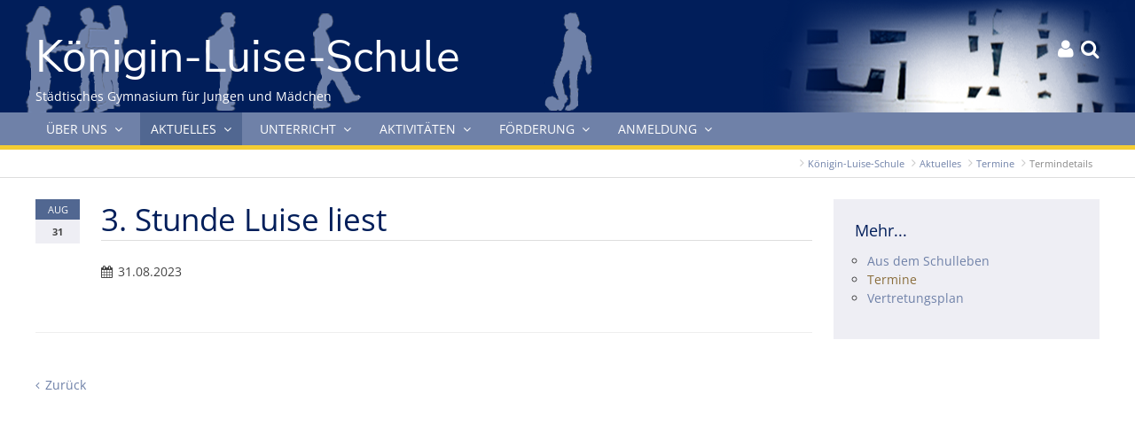

--- FILE ---
content_type: text/html; charset=UTF-8
request_url: https://www.koenigin-luise-schule.de/termindetails/3-stunde-luise-liest-20862.html
body_size: 6698
content:
<!DOCTYPE html>
<html lang="de">
<head>

      <meta charset="UTF-8">
    <title>3. Stunde Luise liest - Königin-Luise-Schule | Städtisches Gymnasium für Jungen und Mädchen</title>
    <base href="https://www.koenigin-luise-schule.de/">

          <meta name="robots" content="index,follow">
      <meta name="description" content="">
      <meta name="generator" content="Contao Open Source CMS">
    
    
    <meta name="viewport" content="width=device-width">
                <!-- inc.head -->
<link rel="stylesheet" type="text/css" href="/site/scripts/select2-4.0.7/dist/css/select2.min.css?1558522638">
<link rel="stylesheet" type="text/css" href="/site/styles/fonts.css?1678454560">
<link rel="stylesheet" type="text/css" href="/site/fonts/OpenSans.css?1658330874">
<link rel="stylesheet" type="text/css" href="/site/fonts/Barlow.css?1658327188">
<link rel="stylesheet" type="text/css" href="/site/fonts/NunitoSans.css?1658331654">
<link rel="stylesheet" type="text/css" href="/site/styles/styles.css?1749640458">
<link rel="stylesheet" type="text/css" href="/site/styles/customize.css?1697044236">

  
</head>
<body id="top" class="section_3 id_152 alias_termindetails type_regular">

      
    <div id="wrapper">

                        <header id="header">
            <div class="inside">
              
<div id="head" class="">
	<a class="invisible" href="#contentstart">Gleich zum Inhalt der Seite springen</a>
	<div id="head_top">
		<div class="inside w">
			<div class="phone">Tel.: 0221-355821-0</div>
			<div class="clear"></div>
		</div>
	</div>
	<div id="head_logo" class="">
		<div class="inside w">
			<div id="logo"><a href="/" title="Königin-Luise-Schule"><span>Königin-Luise-Schule</span></a></div>
			<div id="buttons">
				<div id="o_user" class="">
					<a href="#" class="fa toggle_by_id toggle_target_c_user toggle_scroll_0" title="Login"><span></span></a>
				</div>
				<div id="o_search">
					<a href="#" class="fa toggle_by_id toggle_target_c_search toggle_scroll_0" title="Suche"><span></span></a>
				</div>
				<div id="o_menu">
					<a href="#" class="fa toggle_by_id toggle_target_c_menu toggle_scroll_0" title="Menü"><span></span></a>
				</div>
			</div>
			<div id="slogan">Städtisches Gymnasium für Jungen und Mädchen</div>
		</div>
	</div>
	<div id="head_menu">
		<div class="inside w">
			<div id="c_menu">
				<div class="shadow mobile"><div class="inside"></div></div>
				<div class="inside w">
					
<!-- indexer::stop -->
<nav class="mod_navigation block" id="mainmenu">

  
  <a href="termindetails/3-stunde-luise-liest-20862.html#skipNavigation1" class="invisible">Navigation überspringen</a>

  <ul class="level_1">
        <li class="submenu first forward ueber-uns"><a href="kollegium-sprechstunde.html" title="Über uns" class="submenu first forward ueber-uns" aria-haspopup="true"><span>Über uns</span></a><div class="ul"><ul class="level_2">
        <li class="first regular ueber-uns/auszeichnungen/auszeichnungen"><a href="ueber-uns/auszeichnungen/auszeichnungen.html" title="Auszeichnungen" class="first regular ueber-uns/auszeichnungen/auszeichnungen"><span>Auszeichnungen</span></a></li>
        <li class="home-page regular bilder-galerie"><a href="bilder-galerie.html" title="Bilder-Galerie" class="home-page regular bilder-galerie"><span>Bilder-Galerie</span></a></li>
        <li class="submenu forward eltern"><a href="foerderverein.html" title="Eltern" class="submenu forward eltern" aria-haspopup="true"><span>Eltern</span></a><div class="ul"><ul class="level_3">
        <li class="first regular foerderverein"><a href="foerderverein.html" title="Förderverein" class="first regular foerderverein"><span>Förderverein</span></a></li>
        <li class="last regular pflegschaft"><a href="pflegschaft.html" title="Pflegschaft" class="last regular pflegschaft"><span>Pflegschaft</span></a></li>
  </ul>
</div></li>
        <li class="submenu forward ganztag"><a href="ganztagskonzeption.html" title="Ganztag" class="submenu forward ganztag" aria-haspopup="true"><span>Ganztag</span></a><div class="ul"><ul class="level_3">
        <li class="first regular ganztagskonzeption"><a href="ganztagskonzeption.html" title="Ganztagskonzeption" class="first regular ganztagskonzeption"><span>Ganztagskonzeption</span></a></li>
        <li class="regular mensa"><a href="mensa.html" title="Mensa" class="regular mensa"><span>Mensa</span></a></li>
        <li class="regular uebermittagsbetreuung"><a href="uebermittagsbetreuung.html" title="Übermittagsbetreuung" class="regular uebermittagsbetreuung"><span>Übermittagsbetreuung</span></a></li>
        <li class="last regular speiseplan"><a href="speiseplan.html" title="Speiseplan" class="last regular speiseplan"><span>Speiseplan</span></a></li>
  </ul>
</div></li>
        <li class="regular gedenkbuch"><a href="gedenkbuch.html" title="Gedenkbuch" class="regular gedenkbuch"><span>Gedenkbuch</span></a></li>
        <li class="submenu forward historisches"><a href="historisches-details.html" title="Historisches" class="submenu forward historisches" aria-haspopup="true"><span>Historisches</span></a><div class="ul"><ul class="level_3">
        <li class="first regular historisches-details"><a href="historisches-details.html" title="Historisches" class="first regular historisches-details"><span>Historisches</span></a></li>
        <li class="regular königin-luise-von-preußen"><a href="k%C3%B6nigin-luise-von-preu%C3%9Fen.html" title="Königin Luise von Preußen" class="regular königin-luise-von-preußen"><span>Königin Luise von Preußen</span></a></li>
        <li class="regular Kaiserreich"><a href="Kaiserreich.html" title="Kaiserreich (1871 - 1918)" class="regular Kaiserreich"><span>Kaiserreich</span></a></li>
        <li class="regular weimarer-republik"><a href="weimarer-republik.html" title="Weimarer Republik" class="regular weimarer-republik"><span>Weimarer Republik</span></a></li>
        <li class="regular nationalsozialismus-kls"><a href="nationalsozialismus-kls.html" title="Nationalsozialismus" class="regular nationalsozialismus-kls"><span>Nationalsozialismus</span></a></li>
        <li class="regular nachkriegsgeschichte-und-bundesrepublik-deutschland"><a href="nachkriegsgeschichte-und-bundesrepublik-deutschland.html" title="Nachkriegsgeschichte und Bundesrepublik Deutschland (seit 1945)" class="regular nachkriegsgeschichte-und-bundesrepublik-deutschland"><span>Nachkriegsgeschichte und Bundesrepublik Deutschland</span></a></li>
        <li class="last forward Gedenkbuch"><a href="gedenkbuch.html" title="Gedenkbuch" class="last forward Gedenkbuch"><span>Gedenkbuch</span></a></li>
  </ul>
</div></li>
        <li class="regular rundgang"><a href="rundgang.html" title="KLS Filme" class="regular rundgang"><span>KLS Filme</span></a></li>
        <li class="regular kls-kennenlernen"><a href="kls-kennenlernen.html" title="Die Königin-Luise-Schule kennenlernen" class="regular kls-kennenlernen"><span>KLS kennenlernen</span></a></li>
        <li class="regular kollegium-sprechstunde"><a href="kollegium-sprechstunde.html" title="Kollegium / Sprechstunde" class="regular kollegium-sprechstunde"><span>Kollegium / Sprechstunde</span></a></li>
        <li class="regular ueber-uns/kontakt"><a href="ueber-uns/kontakt.html" title="Kontakt" class="regular ueber-uns/kontakt"><span>Kontakt</span></a></li>
        <li class="regular luises-leitbild"><a href="luises-leitbild.html" title="Luises Leitbild" class="regular luises-leitbild"><span>Luises Leitbild</span></a></li>
        <li class="submenu forward organisation"><a href="organisation-kopie.html" title="Organisation" class="submenu forward organisation" aria-haspopup="true"><span>Organisation</span></a><div class="ul"><ul class="level_3">
        <li class="first regular organisation-kopie"><a href="organisation-kopie.html" title="Organisation" class="first regular organisation-kopie"><span>Organisation</span></a></li>
        <li class="regular entschuldigungen-und-beurlaubungen"><a href="entschuldigungen-und-beurlaubungen.html" title="Entschuldigungen und Beurlaubungen" class="regular entschuldigungen-und-beurlaubungen"><span>Entschuldigungen und Beurlaubungen</span></a></li>
        <li class="regular fahrtenkonzept"><a href="fahrtenkonzept.html" title="Fahrtenkonzept" class="regular fahrtenkonzept"><span>Fahrtenkonzept</span></a></li>
        <li class="regular hausordnung"><a href="hausordnung.html" title="Hausordnung" class="regular hausordnung"><span>Hausordnung</span></a></li>
        <li class="regular medienkonzept"><a href="medienkonzept.html" title="Medienkonzept" class="regular medienkonzept"><span>Medienkonzept</span></a></li>
        <li class="regular konflikte-beschwerden"><a href="konflikte-beschwerden.html" title="Konflikte / Beschwerden" class="regular konflikte-beschwerden"><span>Konflikte / Beschwerden</span></a></li>
        <li class="regular lrs-konzepte"><a href="lrs-konzepte.html" title="LRS-Konzepte" class="regular lrs-konzepte"><span>LRS-Konzepte</span></a></li>
        <li class="regular stundenplan-und-stundenraster"><a href="stundenplan-und-stundenraster.html" title="Stundenplan und Stundenraster" class="regular stundenplan-und-stundenraster"><span>Stundenplan und Stundenraster</span></a></li>
        <li class="last regular vertretungskonzept"><a href="vertretungskonzept.html" title="Vertretungskonzept" class="last regular vertretungskonzept"><span>Vertretungskonzept</span></a></li>
  </ul>
</div></li>
        <li class="regular schulprogramm"><a href="schulprogramm.html" title="Schulprogramm" class="regular schulprogramm"><span>Schulprogramm</span></a></li>
        <li class="regular schulleitung"><a href="schulleitung.html" title="Schulleitung" class="regular schulleitung"><span>Schulleitung</span></a></li>
        <li class="home-page regular steckbrief"><a href="steckbrief.html" title="Steckbrief" class="home-page regular steckbrief"><span>Steckbrief</span></a></li>
        <li class="home-page regular Standort"><a href="Standort.html" title="Standort der Königin-Luise-Schule" class="home-page regular Standort"><span>Standort</span></a></li>
        <li class="last regular sv"><a href="sv.html" title="SV" class="last regular sv"><span>SV</span></a></li>
  </ul>
</div></li>
        <li class="submenu trail forward aktuelles"><a href="aktuell.html" title="Aktuelles" class="submenu trail forward aktuelles" aria-haspopup="true"><span>Aktuelles</span></a><div class="ul"><ul class="level_2">
        <li class="first regular aktuell"><a href="aktuell.html" title="Aus dem Schulleben" class="first regular aktuell"><span>Aus dem Schulleben</span></a></li>
        <li class="trail regular termine"><a href="termine.html" title="Termine" class="trail regular termine"><span>Termine</span></a></li>
        <li class="last regular vertretungsplan"><a href="vertretungsplan.html" title="Vertretungsplan" class="last regular vertretungsplan"><span>Vertretungsplan</span></a></li>
  </ul>
</div></li>
        <li class="submenu forward unterricht"><a href="faecher.html" title="Unterricht" class="submenu forward unterricht" aria-haspopup="true"><span>Unterricht</span></a><div class="ul"><ul class="level_2">
        <li class="first regular downloads"><a href="downloads.html" title="Downloads" class="first regular downloads"><span>Downloads</span></a></li>
        <li class="regular erprobungsstufe"><a href="erprobungsstufe.html" title="Erprobungsstufe" class="regular erprobungsstufe"><span>Erprobungsstufe</span></a></li>
        <li class="submenu forward faecher"><a href="faecherangebot.html" title="Fächer" class="submenu forward faecher" aria-haspopup="true"><span>Fächer</span></a><div class="ul"><ul class="level_3">
        <li class="first regular faecherangebot"><a href="faecherangebot.html" title="Fächerangebot" class="first regular faecherangebot"><span>Fächerangebot</span></a></li>
        <li class="regular deutsch"><a href="deutsch.html" title="Deutsch" class="regular deutsch"><span>Deutsch</span></a></li>
        <li class="submenu forward fremdsprachen"><a href="fremdsprachen-kopie.html" title="Fremdsprachen" class="submenu forward fremdsprachen" aria-haspopup="true"><span>Fremdsprachen</span></a><div class="ul"><ul class="level_4">
        <li class="first regular fremdsprachen-kopie"><a href="fremdsprachen-kopie.html" title="Fremdsprachen" class="first regular fremdsprachen-kopie"><span>Fremdsprachen</span></a></li>
        <li class="regular englisch"><a href="englisch.html" title="Englisch" class="regular englisch"><span>Englisch</span></a></li>
        <li class="regular franzoesisch"><a href="franzoesisch.html" title="Französisch" class="regular franzoesisch"><span>Französisch</span></a></li>
        <li class="regular latein"><a href="latein.html" title="Latein" class="regular latein"><span>Latein</span></a></li>
        <li class="last regular spanisch"><a href="spanisch.html" title="Spanisch" class="last regular spanisch"><span>Spanisch</span></a></li>
  </ul>
</div></li>
        <li class="submenu forward gesellschaftswissenschaften"><a href="gesellschaftswissenschaften-kopie.html" title="Gesellschaftswissenschaften" class="submenu forward gesellschaftswissenschaften" aria-haspopup="true"><span>Gesellschafts&shy;wissenschaften</span></a><div class="ul"><ul class="level_4">
        <li class="first regular gesellschaftswissenschaften-kopie"><a href="gesellschaftswissenschaften-kopie.html" title="Gesellschafts&shy;wissenschaften" class="first regular gesellschaftswissenschaften-kopie"><span>Gesellschafts&shy;wissenschaften</span></a></li>
        <li class="regular erdkunde-geographie"><a href="erdkunde-geographie.html" title="Erdkunde / Geographie" class="regular erdkunde-geographie"><span>Erdkunde / Geographie</span></a></li>
        <li class="regular geschichte"><a href="geschichte.html" title="Geschichte" class="regular geschichte"><span>Geschichte</span></a></li>
        <li class="regular paedagogik"><a href="paedagogik.html" title="Pädagogik" class="regular paedagogik"><span>Pädagogik</span></a></li>
        <li class="regular philosophie"><a href="philosophie.html" title="Philosophie" class="regular philosophie"><span>Philosophie</span></a></li>
        <li class="last regular politik-sowi"><a href="politik-sowi.html" title="WiPo/Sowi" class="last regular politik-sowi"><span>WiPo/Sowi</span></a></li>
  </ul>
</div></li>
        <li class="regular Informatik"><a href="Informatik.html" title="Informatik" class="regular Informatik"><span>Informatik</span></a></li>
        <li class="regular literatur"><a href="literatur.html" title="Literaturkurs" class="regular literatur"><span>Literatur</span></a></li>
        <li class="regular kunst"><a href="kunst.html" title="Kunst" class="regular kunst"><span>Kunst</span></a></li>
        <li class="regular mathematik"><a href="mathematik.html" title="Mathematik" class="regular mathematik"><span>Mathematik</span></a></li>
        <li class="regular musik"><a href="musik.html" title="Musik" class="regular musik"><span>Musik</span></a></li>
        <li class="submenu forward naturwissenschaften"><a href="naturwissenschaften-kopie.html" title="Naturwissenschaften" class="submenu forward naturwissenschaften" aria-haspopup="true"><span>Natur&shy;wissenschaften</span></a><div class="ul"><ul class="level_4">
        <li class="first regular naturwissenschaften-kopie"><a href="naturwissenschaften-kopie.html" title="Naturwissenschaften" class="first regular naturwissenschaften-kopie"><span>Natur&shy;wissenschaften</span></a></li>
        <li class="regular chemie"><a href="chemie.html" title="Chemie" class="regular chemie"><span>Chemie</span></a></li>
        <li class="regular physik"><a href="physik.html" title="Physik" class="regular physik"><span>Physik</span></a></li>
        <li class="regular biologie"><a href="biologie.html" title="Biologie" class="regular biologie"><span>Biologie</span></a></li>
        <li class="last regular nw"><a href="nw.html" title="NW Klasse 5/6" class="last regular nw"><span>NW Klasse 5/6</span></a></li>
  </ul>
</div></li>
        <li class="regular religion"><a href="religion.html" title="Religion" class="regular religion"><span>Religion</span></a></li>
        <li class="last regular sport"><a href="sport.html" title="Sport" class="last regular sport"><span>Sport</span></a></li>
  </ul>
</div></li>
        <li class="regular klausurplan"><a href="klausurplan.html" title="Klausurplan" class="regular klausurplan"><span>Klausurplan</span></a></li>
        <li class="regular mittelstufe"><a href="mittelstufe.html" title="Mittelstufe" class="regular mittelstufe"><span>Mittelstufe</span></a></li>
        <li class="submenu forward diff-mitelstufe"><a href="diff-mitelstufe-kopie.html" title="Diff. Mittelstufe" class="submenu forward diff-mitelstufe" aria-haspopup="true"><span>Mittelstufe Diff.</span></a><div class="ul"><ul class="level_3">
        <li class="first regular diff-mitelstufe-kopie"><a href="diff-mitelstufe-kopie.html" title="Mittelstufe Differenzierung" class="first regular diff-mitelstufe-kopie"><span>Mittelstufe Differenzierung</span></a></li>
        <li class="regular ete"><a href="ete.html" title="Europe Talking English &#40;ETE&#41;" class="regular ete"><span>Europe Talking English &#40;ETE&#41;</span></a></li>
        <li class="regular franzoesisch-diff"><a href="franzoesisch-diff.html" title="Französisch Diff." class="regular franzoesisch-diff"><span>Französisch Diff.</span></a></li>
        <li class="regular mg"><a href="mg.html" title="Mediale Gestaltung &#40;MG&#41;" class="regular mg"><span>Mediale Gestaltung &#40;MG&#41;</span></a></li>
        <li class="last regular rtr"><a href="rtr.html" title="Robotik-Technik-Raumfahrt &#40;RTR&#41;" class="last regular rtr"><span>Robotik-Technik-Raumfahrt &#40;RTR&#41;</span></a></li>
  </ul>
</div></li>
        <li class="submenu forward oberstufe"><a href="unterricht-oberstufe.html" title="Oberstufe" class="submenu forward oberstufe" aria-haspopup="true"><span>Oberstufe</span></a><div class="ul"><ul class="level_3">
        <li class="first regular facharbeit"><a href="facharbeit.html" title="Facharbeit" class="first regular facharbeit"><span>Facharbeit</span></a></li>
        <li class="regular unterricht-oberstufe"><a href="unterricht-oberstufe.html" title="Oberstufe" class="regular unterricht-oberstufe"><span>Oberstufe</span></a></li>
        <li class="last regular Praktikum"><a href="Praktikum.html" title="Praktikum" class="last regular Praktikum"><span>Praktikum</span></a></li>
  </ul>
</div></li>
        <li class="regular schulportal-köln-office-365-und-teams"><a href="schulportal-k%C3%B6ln-office-365-und-teams.html" title="Schulportal Köln" class="regular schulportal-köln-office-365-und-teams"><span>Schulportal Köln</span></a></li>
        <li class="regular stundenraster"><a href="stundenraster.html" title="Stundenraster" class="regular stundenraster"><span>Stundenraster</span></a></li>
        <li class="last regular stundentafel"><a href="stundentafel.html" title="Stundentafel" class="last regular stundentafel"><span>Stundentafel</span></a></li>
  </ul>
</div></li>
        <li class="submenu forward aktivitaeten-schulprojekte"><a href="aktion-tagwerk.html" title="Aktivitäten &amp; Projekte" class="submenu forward aktivitaeten-schulprojekte" aria-haspopup="true"><span>Aktivitäten</span></a><div class="ul"><ul class="level_2">
        <li class="first regular aktion-tagwerk"><a href="aktion-tagwerk.html" title="Aktion Tagwerk" class="first regular aktion-tagwerk"><span>Aktion Tagwerk</span></a></li>
        <li class="regular bundesjugendspiele"><a href="bundesjugendspiele.html" title="Bundesjugendspiele" class="regular bundesjugendspiele"><span>Bundesjugendspiele</span></a></li>
        <li class="submenu forward kooperation"><a href="kooperationspartner.html" title="Kooperation" class="submenu forward kooperation" aria-haspopup="true"><span>Kooperation</span></a><div class="ul"><ul class="level_3">
        <li class="first regular cost"><a href="cost.html" title="COST" class="first regular cost"><span>COST</span></a></li>
        <li class="regular koelner-musikakademie"><a href="koelner-musikakademie.html" title="Kölner Musikakademie" class="regular koelner-musikakademie"><span>Kölner Musikakademie</span></a></li>
        <li class="regular kooperationspartner"><a href="kooperationspartner.html" title="Kooperationspartner" class="regular kooperationspartner"><span>Kooperationspartner</span></a></li>
        <li class="last regular kurs-partnerschaft"><a href="kurs-partnerschaft.html" title="KURS-Partnerschaft" class="last regular kurs-partnerschaft"><span>KURS-Partnerschaft</span></a></li>
  </ul>
</div></li>
        <li class="regular luises-aktive-erinnerung"><a href="luises-aktive-erinnerung.html" title="Luises aktive Erinnerung" class="regular luises-aktive-erinnerung"><span>Luises aktive Erinnerung</span></a></li>
        <li class="regular aktivitaeten-schulprojekte/luises-sanitaetsdienst"><a href="aktivitaeten-schulprojekte/luises-sanitaetsdienst.html" title="Luises Sanitätsdienst" class="regular aktivitaeten-schulprojekte/luises-sanitaetsdienst"><span>Luises Sanitätsdienst</span></a></li>
        <li class="regular marathon"><a href="marathon.html" title="Marathon" class="regular marathon"><span>Marathon</span></a></li>
        <li class="regular marathon/medienscouts"><a href="marathon/medienscouts.html" title="Medienscouts" class="regular marathon/medienscouts"><span>Medienscouts</span></a></li>
        <li class="regular praktikum"><a href="praktikum.html" title="Praktikum" class="regular praktikum"><span>Praktikum</span></a></li>
        <li class="regular sponsorenlauf"><a href="sponsorenlauf.html" title="Sponsorenlauf" class="regular sponsorenlauf"><span>Sponsorenlauf</span></a></li>
        <li class="regular schuelerbuecherei"><a href="schuelerbuecherei.html" title="Schulbücherei" class="regular schuelerbuecherei"><span>Schulbücherei</span></a></li>
        <li class="regular schuelzeitung"><a href="schuelzeitung.html" title="Schulzeitung" class="regular schuelzeitung"><span>Schulzeitung</span></a></li>
        <li class="regular schull-und-veedelszoch"><a href="schull-und-veedelszoch.html" title="Schull- und Veedelszöch" class="regular schull-und-veedelszoch"><span>Schull- und Veedelszöch</span></a></li>
        <li class="regular streitschlichter"><a href="streitschlichter.html" title="Streitschlichter" class="regular streitschlichter"><span>Streitschlichter</span></a></li>
        <li class="last regular Suchtprävention"><a href="Suchtpr%C3%A4vention.html" title="Suchtprävention an der KLS für die Jahrgangsstufen 8 &amp; 10" class="last regular Suchtprävention"><span>Suchtprävention</span></a></li>
  </ul>
</div></li>
        <li class="submenu forward foerdern-fordern"><a href="ag-bereich.html" title="Fördern &amp; Fordern" class="submenu forward foerdern-fordern" aria-haspopup="true"><span>Förderung</span></a><div class="ul"><ul class="level_2">
        <li class="first regular ag-bereich"><a href="ag-bereich.html" title="AG-Bereich" class="first regular ag-bereich"><span>AG-Bereich</span></a></li>
        <li class="regular auslandsaufenthalte"><a href="auslandsaufenthalte.html" title="Auslandsaufenthalte" class="regular auslandsaufenthalte"><span>Auslandsaufenthalte</span></a></li>
        <li class="submenu forward austausch"><a href="austausch-149.html" title="Austausch" class="submenu forward austausch" aria-haspopup="true"><span>Austausch</span></a><div class="ul"><ul class="level_3">
        <li class="first regular austausch-149"><a href="austausch-149.html" title="Austausch" class="first regular austausch-149"><span>Austausch</span></a></li>
        <li class="regular frankreich"><a href="frankreich.html" title="Frankreich" class="regular frankreich"><span>Frankreich</span></a></li>
        <li class="regular grossbritannien"><a href="grossbritannien.html" title="Großbritannien" class="regular grossbritannien"><span>Großbritannien</span></a></li>
        <li class="last regular usa"><a href="usa.html" title="USA" class="last regular usa"><span>USA</span></a></li>
  </ul>
</div></li>
        <li class="regular begabtenfoerderung"><a href="begabtenfoerderung.html" title="Begabtenförderung" class="regular begabtenfoerderung"><span>Begabtenförderung</span></a></li>
        <li class="regular certilingua"><a href="certilingua.html" title="Certilingua" class="regular certilingua"><span>Certilingua & CAE</span></a></li>
        <li class="regular delf-dalf"><a href="delf-dalf.html" title="DELF/DALF" class="regular delf-dalf"><span>DELF/DALF</span></a></li>
        <li class="regular deutsch-zusatzstunde"><a href="deutsch-zusatzstunde.html" title="Deutsch Zusatzstunde" class="regular deutsch-zusatzstunde"><span>Deutsch Zusatzstunde</span></a></li>
        <li class="regular gemeinsam-stark"><a href="gemeinsam-stark.html" title="Gemeinsam stark (Klasse 6)" class="regular gemeinsam-stark"><span>Gemeinsam stark</span></a></li>
        <li class="regular lernen-lernen-ll"><a href="lernen-lernen-ll.html" title="Lernen lernen (LL)" class="regular lernen-lernen-ll"><span>Lernen lernen (LL)</span></a></li>
        <li class="regular lernpaten"><a href="lernpaten.html" title="Lernpaten" class="regular lernpaten"><span>Lernpaten</span></a></li>
        <li class="regular lernzeiten"><a href="lernzeiten.html" title="Lernzeiten" class="regular lernzeiten"><span>Lernzeiten</span></a></li>
        <li class="regular foerdern-fordern/luise-liest"><a href="foerdern-fordern/luise-liest.html" title="Luise liest" class="regular foerdern-fordern/luise-liest"><span>Luise liest</span></a></li>
        <li class="regular mint"><a href="mint.html" title="MINT" class="regular mint"><span>MINT</span></a></li>
        <li class="regular schuelerarbeitsraum"><a href="schuelerarbeitsraum.html" title="Schülerarbeitsraum" class="regular schuelerarbeitsraum"><span>Schülerarbeitsraum</span></a></li>
        <li class="last regular berufsorientierung"><a href="berufsorientierung.html" title="Studien- und Berufsberatung" class="last regular berufsorientierung"><span>Studien- und Berufsberatung</span></a></li>
  </ul>
</div></li>
        <li class="submenu last forward Anmeldung"><a href="anmeldung-an-der-kls.html" title="Anmeldung" class="submenu last forward Anmeldung" aria-haspopup="true"><span>Anmeldung</span></a><div class="ul"><ul class="level_2">
        <li class="first regular anmeldung-an-der-kls"><a href="anmeldung-an-der-kls.html" title="Anmeldung Klasse 5" class="first regular anmeldung-an-der-kls"><span>Anmeldung Klasse 5</span></a></li>
        <li class="regular anmeldung-6-10-klasse"><a href="anmeldung-6-10-klasse.html" title="Anmeldung Klasse 6-10" class="regular anmeldung-6-10-klasse"><span>Anmeldung Klasse 6 - 10</span></a></li>
        <li class="regular anmeldung-oberstufe"><a href="anmeldung-oberstufe.html" title="Anmeldung Oberstufe" class="regular anmeldung-oberstufe"><span>Anmeldung Oberstufe</span></a></li>
        <li class="last regular anmeldung-digitaler-informationsabend"><a href="anmeldung-digitaler-informationsabend.html" title="Anmeldung digitaler Informationsabend" class="last regular anmeldung-digitaler-informationsabend"><span>Anmeldung digitaler Informationsabend</span></a></li>
  </ul>
</div></li>
  </ul>

  <span id="skipNavigation1" class="invisible"></span>

</nav>
<!-- indexer::continue -->

					<div class="mobile">
						<div class="close">
							<a href="#" class="fa close" title="schließen"><span></span></a>
						</div>
					</div>
				</div>
			</div>
		</div>
	</div>
	<div id="cs">
		<div id="c_search" class="c">
			<div class="shadow"><div class="inside"></div></div>
			<div class="inside w">
				<form method="get" action="/suche.html">
					<div class="widget">
						<input type="text" name="keywords" value="" placeholder="Stichworte">
					</div>
					<div class="widget widget-submit">
						<button><span>Suche</span></button>
					</div>
				</form>
				<div class="close">
					<a href="#" class="fa close" title="&#039; . htmlspecialchars(wd_i18n(&#039;head_close&#039;)). &#039;"><span></span></a>
				</div>
			</div>
		</div>
		<div id="c_user" class="guest">
			<div class="shadow"><div class="inside"></div></div>
			<div class="inside w">
				<div class="c_user">
<!-- login ... -->

<!-- indexer::stop -->
<div class="mod_login login block">

  
  <form id="tl_login_16" method="post">
    <div class="formbody">
            <input type="hidden" name="FORM_SUBMIT" value="tl_login_16">
      <input type="hidden" name="REQUEST_TOKEN" value="">
      <input type="hidden" name="_target_path" value="aHR0cHM6Ly93d3cua29lbmlnaW4tbHVpc2Utc2NodWxlLmRlLw==">
      <input type="hidden" name="_always_use_target_path" value="0">
              <div class="widget widget-text">
          <label for="username">Benutzername</label>
          <input type="text" name="username" id="username" class="text" value="" autocapitalize="off" autocomplete="username" required>
        </div>
        <div class="widget widget-password">
          <label for="password">Passwort</label>
          <input type="password" name="password" id="password" class="text password" value="" autocomplete="current-password" required>
        </div>
                    <div class="widget widget-submit">
        <button type="submit" class="submit">Anmelden</button>
              </div>
    </div>
  </form>

</div>
<!-- indexer::continue -->

<!-- ... or user menu -->

					<div class="close">
						<a href="#" class="fa close" title="schließen"><span></span></a>
					</div>
				</div>
			</div>
		</div>
	</div>
</div><!-- /&#35;head -->
<div class="clear"></div>
<div id="bc">
<!-- indexer::stop -->
<div class="mod_breadcrumb w block">
<div class="inside">
        
  
  <ul>
                  <li class="first"><a href="./" title="Königin-Luise-Schule | Städtisches Gymnasium für Jungen und Mädchen">Königin-Luise-Schule</a></li>
                        <li><a href="aktuell.html" title="Aktuelles">Aktuelles</a></li>
                        <li><a href="termine.html" title="Termine">Termine</a></li>
                        <li class="active last"><span>Termindetails</span></li>
            </ul>

</div>
</div>
<!-- indexer::continue -->

</div>            </div>
          </header>
              
      
              <div id="container"><div class="inside">

                      <main id="main">
              <div class="inside">
                

  <div class="mod_article block" id="article-313">
    
          <div class="mod_eventreader block">
<div class="inside">
  
  
  
<div class="event layout_full block bygone"><div class="evdts"><div class="evdt"><span class="evm">Aug</span><span class="evd">31</span></div></div>

  <h1>3. Stunde Luise liest</h1>

      <p class="info"><time datetime="2023-08-31">31.08.2023</time></p>
  
  
      <div class="ce_text block">
                    
      
          </div>
  
  
</div>


      <!-- indexer::stop -->
    <p class="back"><a href="javascript:history.go(-1)" title="Zurück">Zurück</a></p>
    <!-- indexer::continue -->
  
  
</div>
</div>    
      </div>

              </div>
                          </main>
          
                                
                                    <aside id="right">
                <div class="inside">
                  

  <div class="mod_article block" id="article-314">
    
              
      </div>


<!-- indexer::stop -->
<nav class="mod_navigation submenu block">

      <h3>Mehr...</h3>
  
  <a href="termindetails/3-stunde-luise-liest-20862.html#skipNavigation51" class="invisible">Navigation überspringen</a>

  <ul class="level_1">
        <li class="first regular aktuell"><a href="aktuell.html" title="Aus dem Schulleben" class="first regular aktuell"><span>Aus dem Schulleben</span></a></li>
        <li class="trail regular termine"><a href="termine.html" title="Termine" class="trail regular termine"><span>Termine</span></a></li>
        <li class="last regular vertretungsplan"><a href="vertretungsplan.html" title="Vertretungsplan" class="last regular vertretungsplan"><span>Vertretungsplan</span></a></li>
  </ul>

  <span id="skipNavigation51" class="invisible"></span>

</nav>
<!-- indexer::continue -->
                </div>
              </aside>
                      
        </div>
      
      
                        
</div><!-- /container -->
<footer id="footer">

            <div class="inside">
              
<div id="foot">
	<div class="inside w">
		<div class="ce ce_wrapper cols col2 ">
			<div class="inside">
				<div class="address block">
<span class="fa"><!-- &#35;xf041 --></span> <strong>Königin-Luise-Schule</strong><br>
Städtisches Gymnasium für<br>
Jungen und Mädchen<br>
Alte Wallgasse 10<br>
50672 Köln<br>
<br>
<span class="fa"><!-- &#35;xf095 --></span> 0221-355821-0<br>
<br>
<span class="fa"><!-- &#35;xf0e0 --></span>koenigin-luise-schule@stadt-koeln.de<br>
				</div>
				<div class="menu block"><p><strong>Schnellzugriff</strong></p>
<!-- indexer::stop -->
<nav class="mod_customnav block" id="fmenu">

  
  <a href="termindetails/3-stunde-luise-liest-20862.html#skipNavigation42" class="invisible">Navigation überspringen</a>

  <ul class="level_1">
        <li class="first forward Anmeldung"><a href="anmeldung-an-der-kls.html" title="Anmeldung" class="first forward Anmeldung"><span>Anmeldung</span></a></li>
        <li class="trail regular termine"><a href="termine.html" title="Termine" class="trail regular termine"><span>Termine</span></a></li>
        <li class="regular vertretungsplan"><a href="vertretungsplan.html" title="Vertretungsplan" class="regular vertretungsplan"><span>Vertretungsplan</span></a></li>
        <li class="regular klausurplan"><a href="klausurplan.html" title="Klausurplan" class="regular klausurplan"><span>Klausurplan</span></a></li>
        <li class="regular foerderverein"><a href="foerderverein.html" title="Förderverein" class="regular foerderverein"><span>Förderverein</span></a></li>
        <li class="last regular downloads"><a href="downloads.html" title="Downloads" class="last regular downloads"><span>Downloads</span></a></li>
  </ul>

  <span id="skipNavigation42" class="invisible"></span>

</nav>
<!-- indexer::continue -->
</div>
			</div>
		</div>
	</div>
</div>
<div id="bottom">
	<div id="flowers"></div>
	<div class="inside w">
		<div class="ce ce_wrapper cols col2">
			<div class="inside">
				<div id="copy">
					<a href="/" title="Demo"><span>© 2023 Königin-Luise-Schule</span></a>
				</div>
				<div id="fmenu">
					<div class="inside">
						
<!-- indexer::stop -->
<nav class="mod_customnav block" id="footermenu">

  
  <a href="termindetails/3-stunde-luise-liest-20862.html#skipNavigation43" class="invisible">Navigation überspringen</a>

  <ul class="level_1">
        <li class="first regular kontakt"><a href="kontakt.html" title="Kontakt" class="first regular kontakt"><span>Kontakt</span></a></li>
        <li class="regular impressum"><a href="impressum.html" title="Impressum" class="regular impressum"><span>Impressum</span></a></li>
        <li class="regular datenschutz"><a href="datenschutz.html" title="Datenschutz" class="regular datenschutz"><span>Datenschutz</span></a></li>
        <li class="regular sitemap"><a href="sitemap.html" title="Sitemap" class="regular sitemap"><span>Sitemap</span></a></li>
        <li class="last regular service/barrierefreiheit"><a href="service/barrierefreiheit.html" title="Erklärung zu Barrierefreiheit" class="last regular service/barrierefreiheit"><span>Barrierefreiheit</span></a></li>
  </ul>

  <span id="skipNavigation43" class="invisible"></span>

</nav>
<!-- indexer::continue -->

					</div>
				</div>
			</div>
		</div>
	</div>
</div>
<div id="totop">
	<a href="#top" class="anchor fa" title="nach oben"></a>
</div>            </div>
          </footer>
              
    </div>

      
  
<!-- inc.foot -->
<script src="/site/scripts/jquery/jquery-3.5.1.min.js?1599663852"></script>
<script src="/site/scripts/select2-4.0.7/dist/js/select2.min.js?1558522638"></script>
<script src="/site/scripts/select2-4.0.7/dist/js/i18n/de.js?1558522638"></script>
<script src="/site/scripts/jquery.j4me_1.0.7.js?1682698795"></script>
<script src="/site/scripts/script.js?1697652494"></script>



  <script type="application/ld+json">
{
    "@context": "https:\/\/schema.org",
    "@graph": [
        {
            "@type": "WebPage"
        },
        {
            "@id": "#\/schema\/events\/20862",
            "@type": "Event",
            "name": "3. Stunde Luise liest",
            "startDate": "2023-08-31",
            "url": "termindetails\/3-stunde-luise-liest-20862.html"
        }
    ]
}
</script>
<script type="application/ld+json">
{
    "@context": "https:\/\/schema.contao.org",
    "@graph": [
        {
            "@type": "Page",
            "fePreview": false,
            "groups": [],
            "noSearch": false,
            "pageId": 152,
            "protected": false,
            "title": "3. Stunde Luise liest"
        }
    ]
}
</script></body>
</html>

--- FILE ---
content_type: text/css
request_url: https://www.koenigin-luise-schule.de/site/fonts/OpenSans.css?1658330874
body_size: 285
content:
/* open-sans-regular - latin */
@font-face {
  font-family: 'Open Sans';
  font-style: normal;
  font-weight: 400;
  src: url('../fonts/open-sans-v29-latin/open-sans-v29-latin-regular.eot'); /* IE9 Compat Modes */
  src: local(''),
       url('../fonts/open-sans-v29-latin/open-sans-v29-latin-regular.eot?#iefix') format('embedded-opentype'), /* IE6-IE8 */
       url('../fonts/open-sans-v29-latin/open-sans-v29-latin-regular.woff2') format('woff2'), /* Super Modern Browsers */
       url('../fonts/open-sans-v29-latin/open-sans-v29-latin-regular.woff') format('woff'), /* Modern Browsers */
       url('../fonts/open-sans-v29-latin/open-sans-v29-latin-regular.ttf') format('truetype'), /* Safari, Android, iOS */
       url('../fonts/open-sans-v29-latin/open-sans-v29-latin-regular.svg#OpenSans') format('svg'); /* Legacy iOS */
}

/* open-sans-700 - latin */
@font-face {
  font-family: 'Open Sans';
  font-style: normal;
  font-weight: 700;
  src: url('../fonts/open-sans-v29-latin/open-sans-v29-latin-700.eot'); /* IE9 Compat Modes */
  src: local(''),
       url('../fonts/open-sans-v29-latin/open-sans-v29-latin-700.eot?#iefix') format('embedded-opentype'), /* IE6-IE8 */
       url('../fonts/open-sans-v29-latin/open-sans-v29-latin-700.woff2') format('woff2'), /* Super Modern Browsers */
       url('../fonts/open-sans-v29-latin/open-sans-v29-latin-700.woff') format('woff'), /* Modern Browsers */
       url('../fonts/open-sans-v29-latin/open-sans-v29-latin-700.ttf') format('truetype'), /* Safari, Android, iOS */
       url('../fonts/open-sans-v29-latin/open-sans-v29-latin-700.svg#OpenSans') format('svg'); /* Legacy iOS */
}

/* open-sans-italic - latin */
@font-face {
  font-family: 'Open Sans';
  font-style: italic;
  font-weight: 400;
  src: url('../fonts/open-sans-v29-latin/open-sans-v29-latin-italic.eot'); /* IE9 Compat Modes */
  src: local(''),
       url('../fonts/open-sans-v29-latin/open-sans-v29-latin-italic.eot?#iefix') format('embedded-opentype'), /* IE6-IE8 */
       url('../fonts/open-sans-v29-latin/open-sans-v29-latin-italic.woff2') format('woff2'), /* Super Modern Browsers */
       url('../fonts/open-sans-v29-latin/open-sans-v29-latin-italic.woff') format('woff'), /* Modern Browsers */
       url('../fonts/open-sans-v29-latin/open-sans-v29-latin-italic.ttf') format('truetype'), /* Safari, Android, iOS */
       url('../fonts/open-sans-v29-latin/open-sans-v29-latin-italic.svg#OpenSans') format('svg'); /* Legacy iOS */
}

/* open-sans-700italic - latin */
@font-face {
  font-family: 'Open Sans';
  font-style: italic;
  font-weight: 700;
  src: url('../fonts/open-sans-v29-latin/open-sans-v29-latin-700italic.eot'); /* IE9 Compat Modes */
  src: local(''),
       url('../fonts/open-sans-v29-latin/open-sans-v29-latin-700italic.eot?#iefix') format('embedded-opentype'), /* IE6-IE8 */
       url('../fonts/open-sans-v29-latin/open-sans-v29-latin-700italic.woff2') format('woff2'), /* Super Modern Browsers */
       url('../fonts/open-sans-v29-latin/open-sans-v29-latin-700italic.woff') format('woff'), /* Modern Browsers */
       url('../fonts/open-sans-v29-latin/open-sans-v29-latin-700italic.ttf') format('truetype'), /* Safari, Android, iOS */
       url('../fonts/open-sans-v29-latin/open-sans-v29-latin-700italic.svg#OpenSans') format('svg'); /* Legacy iOS */
}


--- FILE ---
content_type: text/css
request_url: https://www.koenigin-luise-schule.de/site/styles/styles.css?1749640458
body_size: 11289
content:
/*!
pw demo
(c) 2022 webdecker
author: i.decker, www.webdecker.de
date: 2022-07-19
*/

/* -------------------------------------- */
/* Basics, reset */
/* -------------------------------------- */
body { padding: 0; margin: 0; }

div,h1,h2,h3,h4,h5,h6,p,blockquote,pre,code,ol,ul,li,dl,dt,dd,figure,table,th,td,form,fieldset,legend,input,textarea { margin: 0; padding: 0; }
table { border-spacing: 0; border-collapse: collapse; }
caption, th, td { text-align: left; vertical-align: top; }
abbr, acronym { font-variant: normal; border-bottom: 1px dotted #666; cursor:help; }
blockquote, q { quotes: none; }
fieldset, img { border:0; }
sup { vertical-align: super; }
sub { vertical-align: sub; }
del { text-decoration: line-through; }
ins { text-decoration: none; }
hr { border: 0; border-top: 1px solid #888888; }

div, section, aside, nav, fieldset, header, footer, figcaption, figure, main, article, ul, ol, h1, h2, h3, h4, h5, audio, video, iframe { display: block; position: relative; box-sizing: border-box; }
li { position: relative; box-sizing: border-box; }
p { display: block; position: relative; padding-bottom: 12px; }

img { max-width: 100%; height: auto; }
img.float_left { max-width: 50%; display: block; float: left; margin-right: 24px; margin-bottom: 24px; }
img.float_right { max-width: 50%; display: block; float: right; margin-left: 24px; margin-bottom: 24px; }
img.w25 { max-width: 25%; }
img.w33 { max-width: 33%; }
img.w50 { max-width: 50%; }
a:focus img { opacity: 0.5; }
figure { max-width: 100%; z-index: 2; }
figure a { display: block; position: relative; }
figure img { display: inline-block; position: relative; }
figure.align_top {  margin: 0 0 24px 0; }
figure.float_right { float: right; margin: 0 0 24px 24px; width: 30%; text-align: right; }
figure.float_left { float: left; margin: 0 24px 24px 0; width: 30%; text-align: left; }
figure.float_above { margin-bottom: 12px; }
figure.align_below { margin: 12px 0 0 0; }
figure.align_background { position: absolute; top: 0; left: 0; max-width: none; }
figure.align_background img { width: 100%; max-width: none; }

p.float_left { max-width: 50%; display: block; float: left; margin-right: 24px; margin-bottom: 24px; }
p.float_right { max-width: 50%; display: block; float: right; margin-left: 24px; margin-bottom: 24px; }
p.w25 { max-width: 25%; }
p.w33 { max-width: 33%; }
p.w50 { max-width: 50%; }
p.figure { color: #888; font-size: 74%; line-height: 125%; z-index: 2; }
p { z-index: 1; }

.clear, .clearfix { clear: both; display: block; }

body#top .invisible { position: absolute; height: 1px; width: 1px; overflow: hidden; clip: rect(0 0 0 0); clip-path: inset(100%); white-space: nowrap; }
body#top .invisible:focus { position: relative; display: block; height: auto; width: auto; clip: auto; clip-path: none; background: #000; color: #fff; }
/* 
https://www.barrierefreies-webdesign.de/knowhow/verstecken-von-inhalten/sr-only-und-fokus.html
https://die-netzialisten.de/elemente-per-css-barrierefrei-ausblenden/
*/
body#top .mobile { display: none; }
body#top .nomobile { display: block; }
body#top .printblock { display: none; }
body#top .printinline { display: none; }
body#top .screenblock { display: block; }
body#top .screeninline { display: inline; }


/* -------------------------------------- */
/* Fonts */
/* -------------------------------------- */
body, h1, h2, h3, h4, textarea, select, option, input, button, .select2-results__option, .select2-container--default .select2-selection--single .select2-selection__rendered
	{ font-family: 'Open Sans', 'Nunito Sans', Barlow, Lato, Arial, sans-serif; font-weight: normal; text-rendering: auto; -webkit-font-smoothing: antialiased; -moz-osx-font-smoothing: grayscale; }
body { font-weight: normal; font-size: 14px; line-height: 21px; }
body.medfont { font-size: 22px; line-height: 30px; }
body.bigfont { font-size: 25px; line-height: 35px; }

#logo a { font-family: 'Nunito Sans', Barlow, Lato, Arial, sans-serif; }

.select2-results__option, .select2-container--default .select2-selection--single .select2-selection__rendered,
input, button { font-size: 100%; line-height: 140%; }
textarea, select, option { font-size: 100%; line-height: 140%; }
h1, h2, h3, h4 { font-size: 100%; line-height: 140%; }

.fa,
#container .toggle:after, #container .toggler:after, #mainmenu li.submenu > a > span:after, #c_momenu li.submenu > a:after,
p.back a:before, .ce_link > .inside > a:before, a.ce_link:before, .ce_sitemap li:before, .ce_search .search_result li:before,
#mainmenu li.close span:after,
.ce_prevnext a:before, .ce_prevnext a:after, 
h1 a:before, h2 a:before, h3 a:before, h4 a:before, p.more a:before, a.more:before, a.link:before, a.download:before,
.mod_breadcrumb li:before,
.event time:before,
.event .location:before,
xxx
	{ font-family: FontAwesome; font-weight: normal; text-rendering: auto; -webkit-font-smoothing: antialiased; -moz-osx-font-smoothing: grayscale; border-bottom: 1px solid transparent; }

a { text-decoration: none; } /* display: inline-block;   */
a:hover { text-decoration: none; }
a:hover img { opacity: 0.8; }

h1, p.h1 { font-size: 250%; line-height: 133%; margin: 0 0 24px 0; padding-bottom: 0; font-weight: normal; }
h2, p.h2, .toggler { font-size: 160%; line-height: 130%; margin: 0 0 12px 0; padding-bottom: 0; font-weight: normal; }
h3, p.h3, .accordion .toggler { font-size: 130%; line-height: 130%; margin: 0 0 12px 0; padding-bottom: 0; font-weight: normal; }
h4, p.h4 { font-size: 120%; line-height: 120%; margin: 0 0 12px 0; padding-bottom: 0; font-weight: normal; }

h1 span.sub, p.h1 span.sub { display: block; font-size: 53%; line-height: 143%; }
h2 span.sub, p.h2 span.sub { display: block; font-style: italic; font-size: 63%; line-height: 143%; }
h3 span.sub, p.h3 span.sub { display: block; font-style: italic; font-size: 79%; line-height: 143%; }

figcaption { font-size: 14px; line-height: 20px; padding-top: 8px; }
.medfont figcaption { font-size: 17px; line-height: 23px; }
.bigfont figcaption { font-size: 20px; line-height: 26px; }

#buttons a { font-size: 160%; line-height: 140%; }
.medfont #buttons a { font-size: 150%; line-height: 110%; }
.bigfont #buttons a { font-size: 150%; line-height: 110%; }

footer { font-size: 16px; line-height: 22px; }
.medfont footer { font-size: 19px; line-height: 25px; }
.bigfont footer { font-size: 22px; line-height: 28px; }

/* -------------------------------------- */
/* Layout */
/* -------------------------------------- */

/* widths */
	.w, #container > .inside, .fullsize #main > .inside > .mod_article > .block
		{ width: 100%; max-width: 1400px; margin-left: auto; margin-right: auto; }
		
@media screen and (max-width: 1440px) {
	.w, #container > .inside, .fullsize #main > .inside > .mod_article > .block
		{ max-width: 1200px; }
}

@media screen and (max-width: 1240px) {
	.w, #container > .inside, .fullsize #main > .inside > .mod_article > .block
		{ max-width: 1000px; }
}

@media screen and (max-width: 1040px) {
	.w, #container > .inside, .fullsize #main > .inside > .mod_article > .block
		{ max-width: 800px; }
}
@media screen and (max-width: 840px) {
	.w, #container > .inside, .fullsize #main > .inside > .mod_article > .block
		{ max-width: 600px; }
}
@media screen and (max-width: 740px) {
}
@media screen and (max-width: 640px) {
	.w, #container > .inside, .fullsize #main > .inside > .mod_article > .block
		{ max-width: 400px; }
}
@media screen and (max-width: 440px) {
	.w, #container > .inside, .fullsize #main > .inside > .mod_article > .block
		{ max-width: 300px; }
}

/* aside / sidebar vs. fullsize/nosidebar */
#container > .inside { padding-right: 324px; }
#right { width: 324px; margin-right: -324px; float: left; padding-left: 24px; }
#right > .inside {  }
.nosidebar #container > .inside { padding-right: 0; }
.fullsize #container > .inside { max-width: none; padding-right: 0; }
.fullsize #right { display: none; }
.fullmain #right { display: none; }


.fullsize #container > .inside > .mod_article { width: 100%; max-width: none; }
.fullsize #main > .inside > .mod_article > .fullsize { width: 100%; max-width: none; }


/* if main has border etc, works fine for mobile, not 100% for desktop (because vw includes scrollbar!) */
/*
.fullsize #container #main > .inside > .fullsize { width: auto; max-width: none; margin-left: -500px; margin-right: -500px; }
.fullsize #container #main > .inside > .fullsize > .inside { margin-left: auto; margin-right: auto; width: 100vw; }
*/


/* main */
#main { width: 100%; float: left;  }


/* clear after containers */
#container > .inside:after, #footer > .inside:after, #main > .inside:after, #right > .inside:after, .w:after, #container .ce:after
	{ display: block; clear: both; content: ""; font-size: 0; line-height: 0; height: 0; }


/* main / basic layout */
body { min-width: 320px; }
#wrapper { width: 100%; overflow: hidden; }
#header { z-index: 1000; display: table; width: 100%; }
#container { clear: both; z-index: 1; padding-bottom: 24px; }
	#container div[class*="ce_"], section { margin-bottom: 32px; }
		#container div.ce_headline { margin-bottom: 0; }
	#container .nomargin { margin-bottom: 0; }
	#main { padding-top: 24px; min-height: 600px; z-index: 100; }
		#main > .inside > .block:last-child { margin-bottom: 0; }
	#right { padding-top: 24px; z-index: 1;  }
		#right > .inside > .block:last-child { margin-bottom: 0; }

#head { }
	#head > div { z-index: 1; clear: both; }
	
	/* head_top */
	#head_top { padding-top: 4px; padding-bottom: 4px; font-size: 75%; line-height: 100%; font-size: 90%; display: none; }
		#head_top .phone { float: left; padding-top: 4px; }
		#head_top .langswitch { float: right; padding-left: 12px; padding-top: 4px; }
		#head_top .topadd { float: right; padding-left: 12px; padding-top: 4px; }
	
	/* head elements */
	#fontsel { float: right; padding-left: 12px; }
		#head_logo #fontsel { clear: right; }
		#fontsel a { display: inline-block; padding: 4px 0 4px 8px; }
		#fontsel b:before { content:'A'; display: inline-block; font-size: 100%; }
		#fontsel a.medfont b:before { font-size: 120%;  }
		#fontsel a.bigfont b:before { font-size: 140%; }

	
	#head_logo .langswitch { font-size: 75%; line-height: 100%; float: right; padding-left: 12px; }
	#head .langswitch ul { display: inline-block; margin: 0; padding: 0; }
	#head .langswitch li { display: inline-block; margin: 0; padding: 0 0 0 8px; }
	
	#head { z-index: 1000; }
	#head_add { z-index: 999; clear: both; }
	
	#buttons { z-index: 1000; float: right; clear: right; }
		#buttons > div { float: left; text-align: right; margin-left: 8px; }
		#head_menu #buttons { padding-top: 0.3ex;  }
		#o_menu { display: none; } 
	
	/* head_logo, logo */
	div#head_logo { z-index: 10001; width: 100%; padding-top: 40px; }
		#head_logo > .inside > div { z-index: 2; }
		#head_logo #slogan { z-index: 1; padding-bottom: 8px; }
		
		
		#head_logo > .inside { padding-left: 220px; } /* logowidth, see breakpoint! */
		#logo { margin-left: -220px; width: 200px; float: left; padding-bottom: 8px; }
			#logo a { display: block; position: relative; width: 100%; }
			#logo span { display: block; position: relative; width: 100%; }
			#logo img { display: block; position: relative; width: 100%; }
			#head_logo > .inside > #logo { z-index: 10003; }
			
			/* kls */
			#head_logo > .inside { padding-left: 0; }
			#logo { margin-left: 0; width: 500px; padding-bottom: 8px; }
			#slogan { clear: left; }
		
	/* head_menu */
	#head #head_menu { z-index: 10002; clear: right; }
	#head #head_menu > .inside:after { display: block; clear: both; content: ""; font-size: 0; line-height: 0; height: 0; }
	
	/* head containers (cs) */
	#head #cs { display: none; overflow: hidden;  }
		.jsgo #head #cs { display: block; }
		#head div.close { font-size: 24px; line-height: 24px; text-align: center; margin-top: 12px; }
		#head #cs > div > .inside { padding-top: 24px; padding-bottom: 12px; }
		#head #c_menu.opening > .inside, #head #c_menu.open > .inside { padding-top: 24px; padding-bottom: 12px; }
		#head #cs > div { display: none; }
		#head #cs > div.open, #head #cs > div.opening { display: block; }
		#head div.intro { padding-bottom: 24px; }
	
	#header > .inside:after { display: block; clear: both; content: ""; font-size: 0; line-height: 0; height: 0; }
	
	
	/* search */
	#c_search > .inside { padding-top: 32px; padding-bottom: 24px;  }
			#c_search form { width: 300px; margin: 0 auto 24px auto; }
			#c_search form button span { padding-left: 12px; padding-right: 12px; }
			#c_search form input { width: 100%; }
			#c_search .submit_container { /* text-align: center; */ }
			#c_search .submit_container button { width: 100%; }


#footer { clear: both; z-index: 0; padding-top: 0; padding-bottom: 0; z-index: 10; display: table; width: 100%; }
	#foot ul { margin-top: 0; }
	#foot { padding-top: 32px; padding-bottom: 48x; z-index: 1; } 
	#bottom { z-index: 2; } 
		#bottom > .inside { padding-top: 6px; padding-bottom: 48px; } 
	#flowers { position: absolute; bottom: 0; left: 0; width: 100%; height: 120px; }
	#share .ce_share { text-align: right; padding-bottom: 24px; }
		#share .ce_share a { padding: 0 4px; }
	#copy { }
	#footermenu { }
	#bottom { width: 100%; display: table; }


#totop { position: fixed; bottom: 0; right: 0; text-align: center; background: rgba(220,220,220,0.5); z-index: 20000; }
#totop:hover { background: rgba(220,220,220,1); }
#totop a { display: block; box-sizing: border-box; font-size: 24px; line-height: 24px; width: 40px; height: 40px; padding: 8px; }
body #totop a:hover { text-decoration: none; }



/* Header shadow stuff */
/*
#head { box-shadow: 0px 4px 4px #444; }
#head .shadow { z-index: 2; height: 10px; margin-bottom: -10px; overflow: hidden; padding-top: 0; } 
#top #head .shadow .inside { height: 5px; margin-top: -6px; padding-bottom: 0; padding-top: 0; box-shadow: 0px 4px 4px #000; }

#footer { box-shadow: 0px -3px 4px #000; }
*/

/* Header media queries */
@media screen and (max-width: 1040px) {
	/* 800 */
}
@media screen and (max-width: 840px) {
	/* 600 */
	
	/* breakpoint menu, "mobile" */
	#o_menu { display: block; }
	#c_menu { display: none; overflow: hidden; clear: both; }
	#c_menu.opening, #c_menu.open { display: block; }
	#c_menu { margin-left: -1000px; margin-right: -1000px;  } /* see  logowidth: -1000 - logomargin */
	#head_logo #c_menu { margin-left: -1220px; margin-right: -1000px;  } /* see  logowidth: -1000 - logomargin */
	
	body#top .mobile { display: block; }
	body#top .nomobile { display: none; }
	
	/* breakpoint aside */
	#container > .inside { padding-right: 0; }
	#main { float: none; }
	#right { width: 100%; margin-right: 0; margin-top: 24px; padding-left: 0; padding-top: 0; float: none; }
	
}
@media screen and (max-width: 740px) {
}
@media screen and (max-width: 640px) {
	/* 400 */
	#fontsel { display: none; }
	#slogan { /* display: none; */ width: 240px; }
	
	#logo { margin-left: 0; width: 300px; } /* see  logowidth */
	#head_logo > .inside { padding-left: 0; } /* logowidth, see breakpoint! */
	#head_logo #c_menu { margin-left: -1000px; margin-right: -1000px;  } /* see  logowidth: -1000 - logomargin */
	
	div#head { background-image: none; }
}
@media screen and (max-width: 440px) {
	/* 300 */
	#logo { margin-left: -170px; width: 150px; } /* see  logowidth */
	#head_logo > .inside { padding-left: 170px; } /* logowidth, see breakpoint! */
	#head_logo #c_menu { margin-left: -1170px; margin-right: -1000px;  } /* see  logowidth: -1000 - logomargin */
	
	
	#logo { margin-left: 0; width: 200px; } /* see  logowidth */
	#head_logo > .inside { padding-left: 0; } /* logowidth, see breakpoint! */
	#head_logo #c_menu { margin-left: -1000px; margin-right: -1000px;  } /* see  logowidth: -1000 - logomargin */
	
	
}


/* Header sticky stuff */
#wrapper { padding-top: 50px; }
#head { margin-top: -50px; }
#head-placeholder { margin-top: -50px; }
#head { transform: translatey(0); }
#head.sticky { transform: translatey(50px); }
#head.sticky { transition: all 0.5s ease; -webkit-transition: all 0.5s ease; -moz-transition: all 0.5s ease; }

#head.sticky #head_top { display: none; }
#head.sticky #head_logo { display: none; }
#head.sticky #head_logo.hasmenu { display: block; }
#head.sticky #head_logo.hasmenu > .inside > div { display: none; }
#head.sticky #head_logo.hasmenu > .inside > #logo { display: block; }
#head.sticky #head_logo.hasmenu > .inside > #head_menu { display: block; }

#head.sticky #logo a { width: 70%; }



/* -------------------------------------- */
/* Wrappers */
/* -------------------------------------- */

/* Columns */

#wrapper div.cols  { overflow: hidden; }
#wrapper div.cols > .inside { margin-left: -12px; margin-right: -12px; }
#wrapper div.cols.empty > .inside { margin-left: 0; margin-right: 0; }
#wrapper div.cols > .inside:after { display: block; clear: both; content: ""; font-size: 0; line-height: 0; }
#wrapper div.cols > .inside > div { float: left;  margin: 0 12px 24px 12px; overflow: hidden;  }
#wrapper div.cols > .inside > div:after { display: none; }

#wrapper div.cols.col2 > .inside > div:nth-child(odd) { clear: both; }
#wrapper div.cols.col21 > .inside > div:nth-child(odd) { clear: both; }
#wrapper div.cols.col12 > .inside > div:nth-child(odd) { clear: both; }
#wrapper div.cols.col3 > .inside > div:nth-child(3n+1) { clear: both; }
#wrapper div.cols.col4 > .inside > div:nth-child(4n+1) { clear: both; }
#wrapper div.cols.col5 > .inside > div:nth-child(5n+1) { clear: both; }
#wrapper div.cols.col6 > .inside > div:nth-child(6n+1) { clear: both; }

#wrapper div.cols.col2 > .inside > div { width: calc(50% - 24px);  }
#wrapper div.cols.col12 > .inside > div:nth-child(odd) { width: calc(33.33% - 24px);  }
#wrapper div.cols.col12 > .inside > div:nth-child(even) { width: calc(66.66% - 24px);  }
#wrapper div.cols.col21 > .inside > div:nth-child(odd) { width: calc(66.66% - 24px);  }
#wrapper div.cols.col21 > .inside > div:nth-child(even) { width: calc(33.33% - 24px);  }
#wrapper div.cols.col3 > .inside > div { width: calc(33.3% - 24px);  }
#wrapper div.cols.col4 > .inside > div { width: calc(25% - 24px);  }
#wrapper div.cols.col5 > .inside > div { width: calc(20% - 24px);  }
#wrapper div.cols.col6 > .inside > div { width: calc(16.66% - 24px);  }

.equal > .inside { display: flex; flex-wrap: wrap; align-items: stretch; justify-content: flex-start; margin: 0 -12px 0 -12px; } 

#wrapper div.cols.itemspadded > .inside > div { padding: 24px; }
#wrapper div.cols.itemslight > .inside > div { background-color: #f8f8f8; }



@media screen and (max-width: 840px) {
	#wrapper div.cols.col3 > .inside > div { width: calc(100% - 24px); }
	
	#wrapper div.cols.col4 > .inside > div { width: calc(50% - 24px);  }
	#wrapper div.cols.col4 > .inside > div:nth-child(odd) { clear: both; }

	#wrapper div.cols.col5 > .inside > div { width: calc(50% - 24px); }
	#wrapper div.cols.col5 > .inside > div:nth-child(5n+1) { clear: none; }
	#wrapper div.cols.col5 > .inside > div:nth-child(odd) { clear: both; }
	
	#wrapper div.cols.col6 > .inside > div { width: calc(33.33% - 24px);  }
	#wrapper div.cols.col6 > .inside > div:nth-child(3n+1) { clear: both; }
	
	.sidebar #wrapper div.cols.col2 > .inside > div { width: calc(100% - 24px); }
	.sidebar #wrapper div.cols.col3 > .inside > div { width: calc(100% - 24px); }
	.sidebar #wrapper div.cols.col4 > .inside > div { width: calc(100% - 24px); }
	.sidebar #wrapper div.cols.col5 > .inside > div { width: calc(50% - 24px); }
	.sidebar #wrapper div.cols.col6 > .inside > div { width: calc(50% - 24px);  }
	
	.sidebar #wrapper div.cols.col21 > .inside > div:nth-child(odd) { width: calc(100% - 24px); clear: both; }
	.sidebar #wrapper div.cols.col21 > .inside > div:nth-child(even) { width: 50%; float: right;  }

	.sidebar #wrapper div.cols.col12 > .inside > div:nth-child(odd) { width: 50%;  }
	.sidebar #wrapper div.cols.col12 > .inside > div:nth-child(even) { width: calc(100% - 24px); clear: both; }
}

@media screen and (max-width: 640px) {
	
	#wrapper div.cols.col2 > .inside > div { width: calc(100% - 24px); }
	#wrapper div.cols.col4 > .inside > div { width: calc(100% - 24px); }
	#wrapper div.cols.col6 > .inside > div { width: calc(50% - 24px);  }
	#wrapper div.cols.col6 > .inside > div:nth-child(3n+1) { clear: none; }
	#wrapper div.cols.col6 > .inside > div:nth-child(odd) { clear: both; }
	
	#wrapper div.cols.col21 > .inside > div:nth-child(odd) { width: calc(100% - 24px); clear: both; }
	#wrapper div.cols.col21 > .inside > div:nth-child(even) { width: 50%; float: right;  }

	#wrapper div.cols.col12 > .inside > div:nth-child(odd) { width: 50%;  }
	#wrapper div.cols.col12 > .inside > div:nth-child(even) { width: calc(100% - 24px); clear: both; }


	#wrapper .ce_similar div.cols.col4 > .inside > div { width: calc(50% - 24px); }
}

/* wrapper imgright / imgleft */

.ce_wrapper.imgright > .inside { padding-right: 224px; }
.ce_wrapper.imgright > .inside > figure { width: 200px; margin-right: -224px; overflow: hidden; } 
.ce_wrapper.imgright > .inside > figure img { display: block; float: right; }
#container .ce_wrapper.imgright > .inside:after { clear: left; }

.ce_wrapper.imgleft > .inside { padding-left: 224px; }
.ce_wrapper.imgleft > .inside > figure { width: 200px; margin-left: -224px; overflow: hidden; }
.ce_wrapper.imgleft > .inside > figure img { display: block; float: left; }
#container .ce_wrapper.imgleft > .inside:after { clear: right; }

@media screen and (max-width: 840px) {
	.ce_wrapper.imgright > .inside { padding-right: 0; }
	.ce_wrapper.imgright > .inside > figure { margin: 0 0 12px 0; float: none; width: 100%; }
	.ce_wrapper.imgright > .inside > figure img { float: none; }
	
	.ce_wrapper.imgleft > .inside { padding-left: 0; }
	.ce_wrapper.imgleft > .inside > figure { margin: 0 0 12px 0; float: none; width: 100%; }
	.ce_wrapper.imgleft > .inside > figure img { float: none; }
}



/* -------------------------------------- */
/* Lists */
/* -------------------------------------- */
ul { margin-top: 12px; margin-bottom: 12px; list-style-type: circle; }
li { margin-left: 1em; }
ul ul { margin-top: 8px; margin-bottom: 8px; list-style: circle; }

#header ul { list-style-type: none; margin: 0; padding: 0; }
#header ul:after { content: ''; display: block; clear: both; position: relative; height: 0px; font-size: 0px; line-height: 0px; }
#header li { float: left; margin: 0; padding: 0; }


#bottom ul { overflow: hidden; list-style-type: none; margin: 0; padding: 0;  }
#bottom ul:after { content: ''; display: block; clear: both; position: relative; height: 0px; font-size: 0px; line-height: 0px; }
#bottom li { display: inline-block; margin: 0; padding: 0; }

/*
.ce_breadcrumbs ol { float: right; font-size: 80%; }
.ce_breadcrumbs ol { overflow: hidden; list-style-type: none; margin: 0; padding: 0; }
.ce_breadcrumbs li { display: block; float: left; margin: 0; padding: 0; }
.ce_breadcrumbs a { display: block; padding: 0 0 0 8px; }
.ce_breadcrumbs span:before { content: '/'; display: inline-block; padding-right: 8px; }
.ce_breadcrumbs li:first-child span:before { content: ''; display: inline-block; padding-right: 4px; }
*/

.pager { clear: both; padding: 12px 0 24px 0; text-align: center; }
.pager ul { overflow: hidden; list-style-type: none; margin: 0; padding: 0; }
.pager li { display: inline-block; margin: 0; padding: 0; }
.pager a { display: block; padding: 8px 12px 8px 12px; }





/* -------------------------------------- */
/* Menus */
/* -------------------------------------- */

#head nav li a { transition: all 0.3s ease; -webkit-transition: all 0.3s ease; -moz-transition: all 0.3s ease; }


/* main menu desktop */
#mainmenu li.overview { display: none; }
.touch #mainmenu li.overview { display: block; }
#mainmenu .level_3 li.overview { display: block; }
div.open #mainmenu li.overview { display: block; }


#mainmenu li { margin-right: 8px; }
#mainmenu li:last-child { margin-right: 0; }
.open #mainmenu li { margin-right: 0; }

#mainmenu li a { display: block; padding: 8px 12px 8px 12px; }


#mainmenu .level_1 > li > .ul { position: absolute; top: calc(4ex + 7px);  min-width: 150%; }
#mainmenu .level_1 > li:last-child > .ul { left: auto; right: 0; }
#mainmenu .level_1 > li > .ul { visibility: hidden; opacity: 0; margin-top: 0; transition: all 0.4s ease; -webkit-transition: all 0.4s ease; -moz-transition: all 0.4s ease; }
#mainmenu .level_1 > li.open > .ul { visibility: visible; opacity: 1; margin-top: 0; }

#mainmenu ul > li > .ul { background: #516791; }
#mainmenu ul ul > li > .ul { background: #7187b1; }
#mainmenu ul ul ul > li > .ul { background: #91a7d1; }
.open #mainmenu ul > li > .ul { background: transparent; }
.open #mainmenu ul ul > li > .ul { background: transparent; }
.open #mainmenu ul ul ul > li > .ul { background: transparent; }

#top .open #mainmenu ul.level_2 li.open > a { background: transparent; }
#top .open #mainmenu ul.level_3 li.open > a { background: transparent; }

/*

# Noch ein paar Relikte aus der Menüumstrukturierung / Experimente... Kann aber bald weg... ;-)


#mainmenu .level_1 { position: static; }
#mainmenu .level_1 > li { position: static; }
#mainmenu .level_1 > li > .ul { position: absolute; top: auto; width: 100%; background: #516791; padding: 24px; }
#mainmenu .level_1 > li > .ul { left: 0; }


#mainmenu .level_1 > li > .ul { visibility: hidden; opacity: 0; margin-top: 0; transition: all 0.4s ease; -webkit-transition: all 0.4s ease; -moz-transition: all 0.4s ease; }
#mainmenu .level_1 > li.open > .ul { visibility: visible; opacity: 1; margin-top: 0; }

#mainmenu ul.level_2 { display: flex; flex-wrap: wrap; align-items: stretch; justify-content: flex-start; }
#mainmenu ul.level_2:after {  content: ''; display: block; clear: both; position: relative; height: 0px; font-size: 0px; line-height: 0px; }
#mainmenu ul.level_2 > li { float: left; width: 33.3%; margin: 0 0 12px 0; }
*/

/*
#mainmenu ul { position: static; }
#mainmenu ul > li { position: static; }
#mainmenu ul > li > .ul { position: absolute; top: auto; width: 100%; background: #516791; padding: 24px; }
#mainmenu ul > li > .ul { left: 0; }

#mainmenu ul ul > li > .ul { margin: 0 24px 0 24px; width: calc(100% - 49px); }
#mainmenu ul ul ul > li > .ul { margin: 0 24px 0 24px; width: calc(100% - 49px); }

.open #mainmenu ul > li > .ul { margin: 0 0 0 24px; width: calc(100% - 24px); }


#mainmenu ul > li > .ul { visibility: hidden; opacity: 0; margin-top: 0; transition: all 0.5s ease; -webkit-transition: all 0.5s ease; -moz-transition: all 0.5s ease; }
#mainmenu ul > li.open > .ul { visibility: visible; opacity: 1; margin-top: 0; }

#mainmenu ul ul { display: flex; flex-wrap: wrap; align-items: stretch; justify-content: flex-start; }
#mainmenu ul ul:after {  content: ''; display: block; clear: both; position: relative; height: 0px; font-size: 0px; line-height: 0px; }
#mainmenu ul ul > li { float: left; width: 33.3%; margin: 0 0 12px 0; }


#mainmenu ul > li > .ul { background: #516791; }
#mainmenu ul ul > li > .ul { background: #7187b1; }
#mainmenu ul ul ul > li > .ul { background: #91a7d1; }

#top #mainmenu ul.level_2 li.open > a { background: #7187b1; }
#top #mainmenu ul.level_3 li.open > a { background: #91a7d1; }


.open #mainmenu ul > li > .ul { background: transparent; }
.open #mainmenu ul ul > li > .ul { background: transparent; }
.open #mainmenu ul ul ul > li > .ul { background: transparent; }

#top .open #mainmenu ul.level_2 li.open > a { background: transparent; }
#top .open #mainmenu ul.level_3 li.open > a { background: transparent; }
*/

/*
#mainmenu ul.level_2 li { float: none; margin-right: 0; }

#mainmenu ul.level_2 li a { margin-right: 0; padding-left: 20px; }
#mainmenu ul.level_2 li li a { margin-right: 0; padding-left: 32px; }
#mainmenu ul.level_2 li li li a { margin-right: 0; padding-left: 44px; }
*/

#mainmenu ul.level_2 li { float: none; margin-right: 0; }

#mainmenu ul.level_2 li > .ul { display: none; }
#mainmenu ul.level_2 li.open > .ul { display: block; }


#mainmenu ul ul li > .ul { position: absolute; top: 0; left: 100%; z-index: 1; }
#mainmenu ul .last ul li > .ul { right: 100%; left: auto; }

#mainmenu ul ul ul li > .ul { right: 100%; left: auto; }
#mainmenu ul .last ul ul li > .ul { left: 100%; right: auto; }




/* e.g. user's menu */
#head #cs nav li a { display: block; padding: 8px 16px 8px 16px; } /* e.g. user's menu */

/* mobile menu */
#head div.open nav ul > li { float: none; width: 100%; }
#head div.open nav ul > li > .ul { position: relative; top: auto; min-width: 0; left: auto; right: auto; visibility: visible; opacity: 1; margin-top: 0; }
#head div.open nav ul > li > .ul { display: none; }
#head div.open nav ul > li.open > .ul { display: block; }
#head div.open nav .close { display: none; }
#head div.open nav ul li .ul { padding: 0; position: relative; visibility: visible; opacity: 1; }
#head div.open nav li { float: none; width: 100%; }
#head div.open nav li a { padding-left: 12px; }
#head div.open nav ul li li { margin: 0; }
/*
#head div.open nav li li a { padding-left: 24px; }
#head div.open nav li li li a { padding-left: 36px; }
#head div.open nav li li li li a { padding-left: 48px; }
*/

#head div.open nav li li a { font-size: 14px; line-height: 20px; }
/*
#head div.open nav li li a:before { display: inline-block; content: '... '; padding-right: 12px; }
#head div.open nav li li li a:before { display: inline-block; content: '... ... '; }
#head div.open nav li li li li a:before { display: inline-block; content: '... ... ... ';  }
*/

/* footer menu (imprint) */
#footermenu a { padding: 0 8px 0 0; }


/* ce_menu, e.g. submenu in sidebar, menu in footer... */
.ce_menu ul { list-style: none; }
#top .ce_menu ul { margin: 0; }
#top .ce_menu li { display: block; margin-left: 0; }
#top .ce_menu li li { margin-left: 24px; }
.ce_menu li.active > a { font-weight: bold; }
.ce_menu li.trail > a { font-weight: bold; }
#footer .ce_menu li.active > a { font-weight: normal; }
#footer .ce_menu li.trail > a { font-weight: normal; }
#footer .ce_menu li { float: right; clear: both; }


/* -------------------------------------- */
/* Colors */
/* -------------------------------------- */
/*
a:focus span { text-decoration: underline; }
*/
*:focus { text-decoration: underline; }
textarea:focus, input:focus, button:focus, button span:focus { text-decoration: none; }

a.fa:focus { border-bottom: 1px solid #999; text-decoration: none; }

body { color: #444;  }
#footer { }
#foot { background: #223; color: #fff; border-top: 5px solid #F4CC33; background: #011E5A url(/site/img/footer_bg.png) center center no-repeat; }
#bottom { background: #223; color: #6f81a8; background: #ae9e7f; color: #000; }
#flowers { background: transparent url(/site/img/footer_gras.png) bottom center no-repeat; }

#header { background: #fff; }
	#bc { background: #fff; border-bottom: 1px solid #ddd; }
	#head { background: #b1d2f6; background: #011E5A; background: #011E5A url(/site/img/header_wand.png) right 0 no-repeat; }
		#logo a { color: #fff; font-size: 50px; line-height: 50px; }
		#slogan { color: #fff; }
	#head_top { background: transparent; color: #fff; }
	#head_logo { background: transparent; background: transparent url(/site/img/header_bg.png) 0 0 no-repeat;}
	#head_logo > .inside { }
	#head_menu { background: #6f81a8; }
		#head_menu { border-bottom: 5px solid #F4CC33; }
		
	#cs > div, #head div.intro { background: #223; color: #fff; }
	#c_menu.opening, #c_menu.open { background: #223; }

@media screen and (max-width: 640px) {
	#logo a { font-size: 36px; line-height: 36px; }
}
@media screen and (max-width: 440px) {
	#logo a { font-size: 24px; line-height: 24px; }
}

#container, #head_add { background: #ffffff; }

h1 { border-bottom: 1px solid #ddd; }
/*
h2 { border-bottom: 1px solid #ddd; }
h3 { border-bottom: 1px solid #ddd; }
h4 { border-bottom: 1px solid #ddd; }
*/
h1, p.h1 { color: #011E5A; }
h2, p.h2, .toggler { color: #011E5A; }
h3, p.h3 { color: #011E5A; }
h4, p.h4 { color: #011E5A; }


a { color: #6091ba; color: #6f81a8; }
	#footer a { color: #fff; }
	#bottom a { color: #6f81a8; color: #fff; }
	#header a.close { color: #fff; }
	
	#buttons a { color: #6f81a8; color: #fff; }
	#fontsel b:before { color: #6f81a8; }
	#fontsel a:focus b:before { text-decoration: underline;  }
	#header .mod_breadcrumb a { /* color: #fff; */font-size: 80%;  }
	#header .mod_breadcrumb span { color: #888; font-size: 80%; }


h1 a, p.h1 a { color: #011E5A; }
h2 a, p.h2 a { color: #011E5A; }
h3 a, p.h3 a { color: #011E5A; }
h4 a, p.h4 a { color: #011E5A; }

h1 a:hover, p.h1 a:hover { color: #011E5A; }
h2 a:hover, p.h2 a:hover { color: #011E5A; }
h3 a:hover, p.h3 a:hover { color: #8a6d3b; }
h4 a:hover, p.h4 a:hover { color: #8a6d3b; }



a:hover,
#footer a:hover,
#buttons a:hover, #buttons a.open,
.langswitch .active a,
.normalfont #fontsel a.normalfont b:before,
.medfont #fontsel a.medfont b:before,
.bigfont #fontsel a.bigfont b:before,
#fontsel a:hover b:before,
.ce_breadcrumbs a:hover
	{ color: #59e; color: #8a6d3b; }
	
#footer a:hover { color: #def; }
#header a.close:hover { color: #def; }
#header .mod_breadcrumb a { font-size: 80%; }
#header .mod_breadcrumb a:hover { }


/** main menu */
#mainmenu li a
	{ background: transparent; color: #fff; text-transform: uppercase; }
#mainmenu li a:hover, #mainmenu li a.active, #mainmenu li a.trail, #mainmenu li.open > a
	{ background: #516791; color: #fff; }
#mainmenu ul.level_2 li a
	{ background: #eeeef4; color: #000; /* border-bottom: 1px solid #fff; */ background: transparent; color: #fff; }
#mainmenu ul.level_2 li:first-child a
	{ /* border-top: 1px solid #fff; */ }
#mainmenu ul.level_2 li a:hover, #mainmenu ul.level_2 li a.active, #mainmenu ul.level_2 li a.trail 
	{ background: #011E5A; color: #fff; }
#mainmenu ul.level_2 li a:hover
	{ background: transparent; color: #ccc; }


/* mobile menu / cs menus */
#head div.open nav li a
	{ background: transparent; color: #fff; border-bottom: 1px solid #fff; text-transform: uppercase; }
/*
#head div.open nav li a:hover, #head div.open nav li a.active, #head div.open nav li a.trail, #head div.open nav li.open > a
	{ background: #aaa; color: #fff; }
*/
#head div.open nav li a.active, #head div.open nav li a.trail /* , #head div.open nav li.open > a */
	{ background: #778; color: #fff; }
#head div.open nav li a:hover
	{ /* background: rgba(0,0,0,0.4); */ color: #ccd;  }
	
	
#head div.open nav ul.level_2 li a
	{ background: transparent; color: #fff;  }
#head div.open nav ul.level_2 li:first-child a
	{ border-top: 0; }
#head div.open nav ul.level_2 li a.active, #head div.open nav ul.level_2 li a.trail /* , #head div.open nav ul.level_2 li.open > a */
	{ background: #667; color: #fff; }
#head div.open nav ul.level_2 li a:hover
	{ /* background: rgba(0,0,0,0.4); */ color: #ccd; }
#head div.open nav > ul > li:first-child  > a
	{ border-top: 1px solid #fff; }

/* submenu */
.mod_navigation.submenu { background: #eeeef4; padding: 24px; margin-bottom: 32px; }
.mod_navigation.submenu a.trail { color: #8a6d3b; }
.mod_navigation.submenu a.active { color: #8a6d3b; }

.mod_customnav.quicky { background: #eeeef4; padding: 24px; margin-bottom: 32px; }
.mod_customnav.quicky a.trail { color: #8a6d3b; }
.mod_customnav.quicky a.active { color: #8a6d3b; }


/* forms */
button, a.button, .button a, .buttonTemplate a { border: 0; background: #516791; color: #fff; }
button:hover, a.button:hover, .button a:hover, .buttonTemplate a:hover { background: #6f81a8; color: #fff; }

/*
.ce_form.message { background: #f8f8f8; }
.ce_form.message.error { background: #fff8f8; }
*/

.select2-container--default .select2-results__option--highlighted[aria-selected] { background-color: #888; }
#top .select2-container--default .select2-selection--multiple .select2-selection__choice { background: #888; }

p.error, p.InputfieldError, .InputfieldStateError p { color: #f00; }
#cs p.error, #cs p.InputfieldError, #cs .InputfieldStateError p { color: #f80; }
p.warning { color: #f80; }
input, select, textarea { color: #555555; outline: none; }
input { border: 1px solid #aaaaaa; }
textarea { border: 1px solid #aaaaaa; }
select { border: 1px solid #aaaaaa; }
::-webkit-input-placeholder { color:#999999; }
::-moz-placeholder { color:#999999; } /* firefox 19+ */
:-ms-input-placeholder { color:#999999; } /* ie */
input:-moz-placeholder { color:#999999; }


/* misc */
figcaption { color: #999999; }
.grey { color: #999999; }
.colored { background: #c9d6f0; }
.dark { background: #888888; }
	.dark > * { color: #ffffff; }
.gloomy { background: #444444; }
	.gloomy > * { color: #ffffff; }
.light { background: #eeeef4; }
.white { background: #fff; }
.transwhite { background: rgba(255,255,255,0.7); }

.highlight { color: #ff8800; }

#wrapper div.lightfont { color: #ffffff; }
#wrapper div.darkfont { color: #555555; }

.pager .current a { background: #888888; color: #ffffff; }
.pager a:hover { background: #444444; color: #ffffff; }
.pager span.page { display: none; }


.meta { color: #aaaaaa; }
.ce_list .item .meta { color: #aaaaaa; }
.sliding .controls .disabled { color: #aaaaaa; }
.ce_sitemap li:before { color: #aaaaaa; }
.ce_search .search_result li:before { color: #aaaaaa; }
.ce_video .player { background: #dddddd; }
.ce_video .starter span { color: #ffffff; }
.sliding .controls .active { color: #F4CC33; }
.ce_comment .meta { color: #999999; }
.ce_comment .comment { background: #f8f8f8; }

.ce_youtube figure > div { width: 100%; overflow: hidden; padding-top: 56.25%; }
.ce_youtube figure > div.ratio-169 { }
.ce_youtube figure div.splash { display: block; position: absolute; width: 100%; height: 100%; top: 0; left: 0; }
.ce_youtube figure iframe { display: block; position: absolute; width: 100%; height: 100%; top: 0; left: 0; }
.ce_youtube figure img { width: 100%; height: auto; display: block; position: relative; z-index: 1; }
.ce_youtube figure .intro { display: block; position: relative; z-index: 1; padding: 24px; background: rgba(255,255,255,0.5); position: absolute; width: 100%; height: 100%; top: 0; left: 0; text-align: center; }


table td, table th { padding: 8px; }
table thead th { background: #6f81a8; color: #fff; }
	table thead th a { color: #fff; }
	table thead th a:hover { color: #ccc; }
table tbody tr { background: #fbfbff; }
table tbody tr:nth-child(even) { background: #f0f0f4; }
table tbody tr:last-child { border-bottom: 1px solid #6f81a8; }
table tbody tr:first-child { border-top: 1px solid #6f81a8; }
table tbody tr:hover { background: #eee; }
#top table.mobilize > tbody > tr > td::before { padding-left: 4px; }

/* -------------------------------------- */
/* Forms */
/* -------------------------------------- */


form {  display: block; }
#main form { background: #eeeef4; padding: 24px; }
input { border: 1px solid #aaaaaa; padding: 4px 6px 4px 6px; box-sizing: border-box; max-width: 100%; display: inline-block; }
textarea { border: 1px solid #aaaaaa; padding: 4px 6px 4px 6px; width: 100%; box-sizing: border-box; max-width: 100%; display: inline-block; }
select { border: 1px solid #aaaaaa; padding: 4px; max-width: 100%; display: inline-block; }

button { cursor: pointer; outline: 0; padding: 0; margin: 0; border: 0; display: inline-block; padding: 4px 36px 4px 36px; text-align: center; transition: all 0.3s ease; -webkit-transition: all 0.3s ease; -moz-transition: all 0.3s ease; }

a.button,
.button a,
.buttonTemplate a
 { cursor: pointer; outline: 0; padding: 0; margin: 0; border: 0; display: inline-block; padding: 4px 36px 4px 36px; text-align: center; transition: all 0.3s ease; -webkit-transition: all 0.3s ease; -moz-transition: all 0.3s ease; }

.widget { margin: 0; padding: 0; display: table; width: 100%; }
.widget { padding-left: 164px; }
.widget .widget-label { margin-left: -164px; width: 140px; padding-right: 16px; float: left; font-weight: bold; }
.widget .widget-label { padding-bottom: 12px;  }
.widget .widget-input { padding-bottom: 12px;  }
.widget-explanation { padding-left: 0; }

.submit_container { text-align: right; }


input[type="checkbox"] { margin-right: 8px; }
input[type="radio"] { margin-right: 8px; }

.wide input, .wide textarea { width: 100%; }
.medium input, .medium textarea { width: 60%; }
.small input, .small textarea { width: 30%; }

.widget.w50 { width: 50%; float: left; }
.widget.w50 input { width: 100%; }

.widget.clr { clear: both; }

.checkbox_container span { display: block; padding-left: 36px; }
.checkbox_container input { display: inline-block; margin-left: -36px; width: 32px; margin-right: 0; }
.checkbox_container label { display: inline-block; }

.radio_container span { display: block; padding-left: 36px; }
.radio_container input { display: inline-block; margin-left: -36px; width: 32px; margin-right: 0; }
.radio_container label { display: inline-block; }

#cs .mod_login { width: 300px; margin: 0 auto; }
#cs .mod_login .widget { padding-left: 124px; display: table; width: 100%; margin-bottom: 12px; }
#cs .mod_login .widget > label { margin-left: -124px; width: 100px; display: block; float: left; }
#cs .mod_login .widget-submit { padding-left: 0; text-align: right; }
#cs .mod_login input { width: 100%; }

#c_search form { width: 300px; margin: 0 auto; }
#c_search form input { width: 100%; }
#c_search form .widget { padding-left: 0; margin-bottom: 12px; }
#c_search form .widget-submit { padding-left: 0; text-align: right; }

#c_search form .widget { float: left; width: 200px; }
#c_search form .widget-submit { float: right; width: 100px;  }
#c_search form button { padding: 5px 8px; }

#c_search form:after { display: block; clear: both; content: ""; font-size: 0; line-height: 0; height: 0; }

@media screen and (max-width: 840px) {
	.widget { padding-left: 0; }
	.widget .widget-label { margin-left: 0; width: 100%; padding-right: 0; padding-bottom: 8px; }
	.widget.w50 { width: 100%; float: none; }
	
	.widget.w50.wide input, .widget.w50.wide textarea { width: 100%; }
	.widget.w50.medium input, .widget.w50.medium textarea { width: 60%; }
	.widget.w50.small input, .widget.w50.small textarea { width: 30%; }

}

/*
#c_search .widget { padding-left: 12px; }
*/



.select2-container { max-width: 100%; }
.select2-container li { margin-left: 0; }
.select2-dropdown  { border-radius: 0; -webkit-border-radius: 0; -moz-border-radius: 0; border-color: #999; }
.select2-container--default .select2-selection--single { border-radius: 0; -webkit-border-radius: 0; -moz-border-radius: 0; border-color: #999; }
.select2-container--default .select2-results__option { min-height: 34px; }
.select2-container--default .select2-results__option[aria-selected=true] { background-color: #ccc; }
.select2-container--default .select2-results__option--highlighted[aria-selected] {  }
.select2-container .select2-selection--single { height: 4ex; }
.select2-container--default .select2-selection--single .select2-selection__rendered { line-height: 160%; }
.select2-container--default .select2-selection--single .select2-selection__arrow { height: 4ex; }


.medfont .select2-container .select2-selection--single { height: 3.5ex; }
.medfont .select2-container--default .select2-selection--single .select2-selection__rendered { line-height: 160%; }
.medfont .select2-container--default .select2-selection--single .select2-selection__arrow { height: 3.5ex; }

.bigfont .select2-container .select2-selection--single { height: 3.5ex; }
.bigfont .select2-container--default .select2-selection--single .select2-selection__rendered { line-height: 160%; }
.bigfont .select2-container--default .select2-selection--single .select2-selection__arrow { height: 3.5ex; }


#top .select2-container--default .select2-selection--multiple { border-color: #999; border-radius: 0; }
#top .select2-container--default .select2-selection--multiple .select2-selection__choice { border-radius: 0; }
#top .select2-container--default .select2-selection--multiple .select2-search--inline { clear: both; border: 0; }
#top .select2-container--default .select2-selection--multiple .select2-search--inline input { }

body .flatpickr-day { border-radius: 0; -webkit-border-radius: 0; -moz-border-radius: 0; }
body .flatpickr-day.selected { background: #f00; border-color: #f00; }
body .flatpickr-day.nextMonthDay.selected { background: #f00; border-color: #f00; opacity: 0.3; }
body .flatpickr-day.today { border-color: #f00; }
body .flatpickr-calendar { font-family: 'Arial', 'Times', 'Times New Roman', serif; border-radius: 0; -webkit-border-radius: 0; -moz-border-radius: 0; }

body .flatpickr-months .flatpickr-prev-month:hover,
body .flatpickr-months .flatpickr-next-month:hover { color: #f00;}
body .flatpickr-months .flatpickr-prev-month:hover svg,
body .flatpickr-months .flatpickr-next-month:hover svg{ fill: #f00; }
i.calendar { display: inline-block; font-size: 24px; line-height: 24px; vertical-align: middle; }
i.calendar:before { content: "\f073"; display: inline-block; margin-left: 6px; }

.radio.mensa span { display: inline-block; }
.radio.mensa > span { min-width: 110px; }
.radio.mensa .day { width: 120px; }
.radio.mensa input { margin-right: 4px; }

/* -------------------------------------- */
/* Icons */
/* -------------------------------------- */

/*
&#xffff;
content: '\f002';
search f002
bars f0c9
times f00d
*/

/* ×  ∨ ∧ */
#container .toggle:after { content: "\f107"; display: inline-block; padding-left: 4px; margin-left: 4px; }
#container .toggle.open:after { content: "\f106"; display: inline-block; padding-left: 4px; margin-left: 4px; }
#container .toggle-container > div > div > div { overflow: hidden; }


#container .toggler:after { content: "\f107"; display: inline-block; padding-left: 4px; margin-left: 4px; }
#container .toggler.open:after { content: "\f106"; display: inline-block; padding-left: 4px; margin-left: 4px; }
#container .ce_accordion .accordion { overflow: hidden; }

#o_search a.toggle:after { display: none; }

#mainmenu li.submenu > a > span:after { content: "\f107"; display: inline-block; padding-left: 4px; margin-left: 4px; line-height: 16px; }
#mainmenu li.submenu.open > a > span:after { content: "\f106";  }
/*
#mainmenu li li.submenu > a > span:after { display: none; }
*/

#mainmenu li.close { text-align: center; }
#mainmenu li.close span:after { content: "\f106"; display: inline-block; }

#c_momenu li.submenu > a:after { content: "\f107"; display: inline-block; padding-left: 4px; margin-left: 4px; }
#c_momenu li.submenu.open > a:after { content: "\f106"; display: inline-block; padding-left: 4px; margin-left: 4px; }

p.back a:before { content: "\f053"; content: "\f104"; display: inline-block; padding-right: 6px; font-size: 90%; }

.ce_link > .inside > a:before { content: "\f061"; display: block; float: left; margin-left: -24px; }
.ce_link.external > .inside > a:before { content: "\f08e"; }
a.ce_link { display: inline-block; padding-left: 20px; }
a.ce_link:before { content: "\f08e"; display: block; float: left; margin-left: -20px; }

.ce_link.button > .inside { padding-left: 0; }
.ce_link.button a:before { content: ''; }
.ce_link.button a { display: inline-block; }
.ce_link.button a:hover { }
.colored .ce_link.button a { background: #fff; }
.colored .ce_link.button a:hover { color: #fff; background: #555555; border: 1px solid #fff;  }

p.more a { display: inline-block; }
p.more a:before { content: '\f04b'; content: "\f061"; content: "\f105"; display: inline-block; padding-right: 6px; }

a.more { display: inline-block; }
a.more:before { content: '\f04b'; content: "\f061"; content: "\f105"; display: inline-block; padding-right: 6px; color: #6f81a8; }

a.download { display: inline-block; }
a.download:before { content: "\f019"; display: inline-block; padding-right: 6px; color: #6f81a8; }

a.link { display: inline-block; }
a.link:before { content: "\f101"; display: inline-block; padding-right: 6px; color: #6f81a8; }



.nomore p.more { display: mone; }

.ce_text.external p.more a:before { content: "\f08e"; }

.ce_prevnext a.prev:before { content: '\f100'; padding-right: 6px; }
.ce_prevnext a.next:after { content: '\f101';  padding-left: 6px; }

.mod_breadcrumb li:before { content: "\f105"; display: inline-block; padding-right: 4px; color: #ccc; }
#header .mod_breadcrumb li { padding: 4px 8px 4px 0; }
#header .mod_breadcrumb ul { float: right; }
#header .mod_breadcrumb ul:after { display: block; clear: both; content: ""; font-size: 0; line-height: 0; height: 0; }

/* -------------------------------------- */
/* Content elements */
/* -------------------------------------- */

/* -------------------------------------- */
/* Misc CEs */
/* -------------------------------------- */

/* Styling */
#wrapper .padded { padding: 32px; }
#wrapper .ptop { padding-top: 32px; }
#wrapper .pbottom { padding-bottom: 32px; }
#wrapper .pleft { padding-left : 32px; }
#wrapper .pright { padding-right: 32px; }
#wrapper .widget.isright .widget-label { padding-left: 24px; }
#wrapper .widget.isleft .widget-input { padding-right: 24px; }
#wrapper .mtop { margin-top: 32px; }
#wrapper .mbottom { margin-bottom: 32px; }
#wrapper .nombottom { margin-bottom: 0; }
#wrapper .margin { margin-top: 32px; margin-bottom: 32px; }
#wrapper .centered { text-align: center; }
#wrapper .indent { padding-left: 10%; padding-right: 10%;  }
#wrapper .max600 > .inside { max-width: 600px; margin: 0 auto; }
#wrapper .max400 > .inside { max-width: 400px; margin: 0 auto; }
#wrapper .text_right { text-align: right; }
#wrapper .text_left { text-align: left; }
#wrapper .underline { /* see colors */ }
#wrapper div.cols2 > .inside > .content, #wrapper p.cols2 { column-count: 2; column-gap: 48px; }

.indentright > .inside { padding-right: 200px; }
.indentright > .inside h2 { margin-right: -200px; }

@media screen and (max-width: 650px) {
	.indentright > .inside { padding-right: 0; }
	.indentright > .inside h2 { margin-right: 0; }
}
@media screen and (max-width: 840px) {
	#wrapper .widget.isright .widget-label  { padding-left: 0; }
	#wrapper .widget.isleft .widget-input { padding-right: 0; }

}



/* video, audio */
audio { width: 100%; height: auto; min-height: 48px; outline: none; }
video { width: 100%; height: auto; background: transparent; outline: none; }
video[poster] { width: 100%; height: auto; }

.ce_video { overflow: hidden; }
.ce_video .player { width: 100%; height: 0; padding-bottom: 56.1%; }
.ce_video .starter { position: absolute; top: 0; left: 0; width: 100%; height: 100%; cursor: pointer; }
.ce_video .starter span { position: absolute; top: 50%; left: 50%; width: 100px; height: 100px; margin-left: -50px; margin-top: -50px; font-size: 100px; line-height: 100px; text-align: center; }
.ce_video iframe { position: absolute; top: 0; left: 0; width: 100%; height: 100%; }
.ce_video .content { padding-top: 12px; }

/* googlemap gmap */
.ce_googlemap { background: #eeeeee; border: 1px solid #888; }
.ce_googlemap > .inside { padding-top: 50%; min-height: 300px; }
.ce_googlemap > .inside > .gmap { position: absolute; top: 0; left: 0; width: 100%; height: 100%; }
.ce_googlemap > .inside p.open { font-size: 80%; padding: 6px 12px 6px 12px;  }

/* openstreetmap */
.ce_openstreetmap { width: 100%; background: #eeeeee; border: 1px solid #888; }
.ce_openstreetmap iframe { width: 100%; height: 300px; border: 0; }
.ce_openstreetmap div.open { font-size: 80%; padding: 6px 12px 6px 12px; }
.ce_openstreetmap div.info { border-top: 1px solid #888; }
.ce_openstreetmap p { font-size: 80%; display: table; width: 100%; box-sizing: border-box; padding: 6px 12px 6px 12px; }
.ce_openstreetmap p span { display: block; float: left; }
.ce_openstreetmap p span.copyright { float: right; }

/* back, more */
p.back { padding-top: 24px; padding-bottom: 24px; } /* text-align: right;  */
.page_home p.back { display: none; }

.nomore div.more { display: none; }

/* footnote */
p.footnote { color: #999; font-size: 74%; line-height: 140%; }

/* box */
/*
.ce.hasbg > .inside { min-height: 350px; display: table; width: 100%; }
.ce.hasbg.box .content { width: 50%; background: rgba(255,255,255,0.7); padding: 24px; margin: 64px 32px 32px 32px; float: right; }
*/
/*
.ce.hasbg.box .content { position: absolute; right: 32px; bottom: 32px;  width: 50%; background: rgba(255,255,255,0.7); padding: 24px; }
*/
/*
@media screen and (max-width: 640px) {
	.ce.hasbg > .inside { min-height: 0; }
	.ce.hasbg.box .content { position: relative; right: auto; bottom: auto; left: auto; width: 100%; margin: 32px 0 32px 0; }
}
*/


/* overlap */
/*
.overlap { height: 1px; }
.overlap > .inside { position: absolute; bottom: 0; left: 0; width: 100%; }
@media screen and (max-width: 840px) {
	.overlap { height: auto; }
	.overlap > .inside { position: relative; bottom: auto; left: auto; }
}
*/

/* ce_text figure / z-index */
.ce_text > .inside > * { z-index: 1; }
.ce_text > .inside > figure { z-index: 2; }

.ce_text > .inside > figure { z-index: 2; }


/* calendar */
table.calendar { width: 100%; }
table.calendar th { border: 1px solid #f8f8f8; padding: 4px; }
table.calendar td { border: 1px solid #f8f8f8; padding: 4px; }
table.calendar .nav th { text-align: justify; line-height: 0; }
table.calendar .nav th span { line-height: 115%; display: inline-block; }
table.calendar .nav th span a { display: block; position: relative; font-size: 115%; }
table.calendar .nav th span b { display: block; position: relative; }
table.calendar .nav th span.stretch { display: inline-block; width: 100%; height: 0; overflow: hidden; }
table.calendar .wd_6 { background: #f8f8f8; }
table.calendar .wd_7 { background: #f8f8f8; }
table.calendar .today { background: #eeeeee; }
table.calendar td { width: 14.2%; }


/* sitemap  f15b */
/*
.ce_sitemap ul { list-style: none; }
.ce_sitemap li { margin-left: 0; padding-left: 20px; }
.ce_sitemap li:before { content:'\f061'; display: block; float: left; margin-left: -20px; font-size: 12px; }
*/

/* search */
.mod_search .widget { padding-bottom: 12px; }
.mod_search .widget label { display: block; margin-left: -164px; width: 140px; float: left; padding-bottom: 8px; }
.mod_search .widget input { width: 100%; }
.mod_search .widget-submit { text-align: right; }
@media screen and (max-width: 840px) {
	.mod_search .widget label { width: 100%; margin-left: 0; }
}
.mod_search p.url { display: none; }

/*
.ce_search ul.search_result { list-style: none; }
.ce_search .search_result li { margin-left: 0; padding-left: 20px; }
.ce_search .search_result li:before { content:'\f15b'; display: block; float: left; margin-left: -20px;  }
.ce_search p.title { font-weight: 700; }
.ce_search div.rel_medium { opacity: 0.8; }
.ce_search div.rel_low { opacity: 0.6; }
.ce_search div.rel_poor { opacity: 0.4; }
.ce_search .matches { color: #999999;  }
.ce_search .relevance { color: #999999;  }
.ce_search .url { color: #999999; font-weight: normal; display: block; display: none; }
.ce_search  form { margin-bottom: 24px; }
.ce_search input { width: 100%; }
*/


/* comments */
/*
.ce_comment .meta span { display: inline-block; margin-right: 12px; }
.ce_comment .comment { padding: 12px; }
*/

/* meta */
.meta span { display: inline-block; padding-right: 4px; }
.meta span:before { content: '–'; display: inline-block; padding: 0 4px 0 0; }
.meta span:first-child:before { display: none; }

/* download, link */
.ce_download > .inside > a { display: block; }
.ce_download .icon { float: left; margin-left: -24px; display: block; }
.ce_download .size { color: #000; }
.ce_download .text { color: #000; }

.ce_link > .inside { padding-left: 24px; }
.ce_link > .inside > a { display: block; }



/* slideshow */
.sliding { overflow: hidden; height: 0px; width: 100%; }
.sliding .slide { background: #ffffff; width: 100%; }
.sliding .slide img { width: 100%; display: block; }
#wrapper .sliding .slide:after { height: 0; }

.sliding.sl_type_carousel .container > div { width: 25%; }
.sliding.sl_type_carousel.col2 .container > div { width: 50%; }
.sliding.sl_type_carousel.col3 .container > div { width: 33.3%; }
.sliding.sl_type_carousel.col4 .container > div { width: 25%; }

@media screen and (max-width: 640px) {
	.sliding.sl_type_carousel .container > div { width: 33.3%; }
	.sliding.sl_type_carousel.col3 .container > div { width: 50%; }
	.sliding.sl_type_carousel.col4 .container > div { width: 50%; }
}

.sliding .controls { text-align: center; font-size: 40px; line-height: 40px; margin-bottom: 12px; }
.sliding .controls a, .sliding .controls span, .sliding .controls b { display: inline-block; vertical-align: top; }
.sliding .controls a { padding: 0 4px 0 4px; }
.sliding .controls .pagi b { font-size: 150%; line-height: 75%; }
.sliding .controls a.navi { margin-top: -1px; }
.sliding .controls .disabled { }
.sliding .controls .active { }
.sliding .controls .slide { width: 20%; }
.sliding .controls .sliding { display: inline-block;  }

.sliding .controls .sliding { width: 80%;  }
.sliding.sl_pagination_slideshow a.navi { position: absolute; top: 0; }
.sliding.sl_pagination_slideshow a.prev { left: 0; }
.sliding.sl_pagination_slideshow a.next { right: 0; }


/* parallax */
.parallax { min-height: 250px; }

.fixed { background-attachment: fixed; }


/* cookies ok */
#cookies_ok { background: rgba(128,128,128,0.9); position: fixed; left: 0; bottom: 0; width: 100%; display: block; z-index: 999999; color: #fff; }
#cookies_ok > .inside { padding: 24px 0 24px 0; }
#cookies_ok p { position :relative; z-index: 1; }
#cookies_ok p.close { float: right; padding: 0 0 12px 24px; z-index: 2; }


/* listedit */
.ce_result table { width: 100%; }
.ce_form .message { padding: 24px; margin-bottom: 24px; border: 1px solid #f00; }
.ce_form .message.error { border: 1px solid #f00; }
#cs .ce_form .message { border: 1px solid #f80; }
#cs .ce_form .message.error { border: 1px solid #f80; }


/** accordion */
.accordion > div { border-left: 1px solid  #ccc; padding-left: 24px; padding-bottom: 24px; }


/* -------------------------------------- */
/* Media queries */
/* -------------------------------------- */
@media screen and (max-width: 1040px) {

}

@media screen and (max-width: 840px) {
	figure.float_left { width: 50%; }
	figure.float_right { width: 50%; }
	figure.float_left img { width: 100%; }
	figure.float_right img { width: 100%; }
	
	img.float_left { max-width: 50%; }
	img.float_right { max-width: 50%; }
	
	p.float_left { max-width: 50%; }
	p.float_right { max-width: 50%; }
}

@media screen and (max-width: 740px) {

}


@media screen and (max-width: 640px) {
	#wrapper .indent { padding-left: 5%; padding-right: 5%;  }
	
	figure.float_left { width: auto; display: block; float: none; margin-right: 0;  }
	figure.float_right { width: auto; display: block; float: none; margin-left: 0;  }
	
	img.float_left { max-width: 100%; display: block; float: none; margin-right: 0; }
	img.float_right { max-width: 100%; display: block; float: none; margin-left: 0; }
	
	p.float_left { max-width: 100%; display: block; float: none; margin-right: 0;  }
	p.float_right { max-width: 100%; display: block; float: none; margin-left: 0;  }
}

@media screen and (max-width: 440px) {

}


/* -------------------------------------- */
/* Print version */
/* -------------------------------------- */
@media print {
	
	body { font-size: 10px; line-height: 15px; }
	body.medfont { font-size: 18px; line-height: 24px; }
	body.bigfont { font-size: 22px; line-height: 28px; }

	#buttons, #cs, #mainmenu, #share, #footermenu, #wrapper .ce_back, .ce_form.WdProcessComments, #fe_edit, #totop { display: none; }
	video { display: none; }
	.ce_video.local.hasimage { min-height: 200px; }
	body #wrapper .printblock { display: block; }
	body #wrapper .printinline { display: inline-block; }
	body #wrapper .screenblock { display: none; }
	body #wrapper .screeninline { display: none; }
	
	#head #buttons, #head .langswitch, #head #fontsel, #head .topadd { display: none; }
	
	#top #head.sticky { position: relative; top: auto; left: auto;  }
	
	#head.sticky { transform: translatey(50px);  position: relative; top: auto; }

	#head.sticky #head_top { display: block; }
	#head.sticky #head_logo { display: block; }
	
	#head.sticky #logo a { width: 100%; }
	/*
	#head.sticky #head_logo.hasmenu { display: block; }
	#head.sticky #head_logo.hasmenu > .inside > div { display: none; }
	#head.sticky #head_logo.hasmenu > .inside > #logo { display: block; }
	#head.sticky #head_logo.hasmenu > .inside > #head_menu { display: block; }	
	*/
	
	#container .ce { margin-bottom: 18px; }

}


/* gallery */
.ce_gallery ul { list-style-type: none; margin: 0; padding: 0; margin-left: -12px; margin-right: -12px; }
.ce_gallery ul { display: flex; flex-wrap: wrap; align-items: stretch; justify-content: flex-start; }
.ce_gallery ul:after { content: ''; display: block; clear: both; position: relative; height: 0px; font-size: 0px; line-height: 0px; }
.ce_gallery li { float: left; margin: 0; padding: 0; margin: 0 12px 24px 12px; overflow: hidden; }

.ce_gallery ul.cols_2 li:nth-child(odd) { clear: both; }
.ce_gallery ul.cols_3 li:nth-child(3n+1) { clear: both; }
.ce_gallery ul.cols_4 li:nth-child(4n+1) { clear: both; }
.ce_gallery ul.cols_5 li:nth-child(5n+1) { clear: both; }
.ce_gallery ul.cols_6 li:nth-child(6n+1) { clear: both; }

.ce_gallery ul.cols_2 li { width: calc(50% - 24px);  }
.ce_gallery ul.cols_3 li { width: calc(33.3% - 24px);  }
.ce_gallery ul.cols_4 li { width: calc(25% - 24px);  }
.ce_gallery ul.cols_5 li { width: calc(20% - 24px);  }
.ce_gallery ul.cols_6 li { width: calc(16.66% - 24px);  }

@media screen and (max-width: 840px) {
	.ce_gallery ul.cols_3 li { width: calc(100% - 24px); }
	
	.ce_gallery ul.cols_4 li { width: calc(50% - 24px);  }
	.ce_gallery ul.cols_4 li:nth-child(odd) { clear: both; }
}

/* edit link */
.mod_article > div { z-index: 1; }
#top #wrapper .editlink { position: absolute; top: 0; left: 0; z-index: 10000; opacity: 0.5; }
#top .editlink.page { position: fixed; top: 0; left: 0; z-index: 10000; opacity: 0.5; }
#top #wrapper .editlink.item { position: absolute; top: 0; left: 20px; z-index: 10000; opacity: 0.5; }


/* kls */
div.layout_latest { display: table; width: 100%; padding-left: 174px; padding-bottom: 24px; }
div.layout_latest figure { margin-left: -174px; width: 150px; float: left; margin-bottom: 24px; }
div.layout_latest p.info { margin-top: -6px; }
#container div.layout_latest .ce_text { margin-bottom: 0; }
@media screen and (max-width: 640px) {
	div.layout_latest { padding-left: 0; }
	div.layout_latest figure { margin-left: 0; width: 150px; float: none; margin-bottom: 12px; }
}
.alias_index #wrapper .mod_newslist p.empty { display: none; }

/* kls footer */
#foot .address { padding-left: 24px; }
#foot .address .fa { display: block; margin-left: -24px; width: 24px; float: left; }

.id_2 #promo-slider p { text-align: center; }
.id_2 #promo-slider p { position: absolute; bottom: 24px; left: 50%; width: 400px; margin-left: -200px; padding: 12px; background: #f4cc33; color: #fff; font-size: 120%; font-weight: bold; }

@media screen and (max-width: 640px) {
	.id_2 #promo-slider span.pagi { display: none; }
}
@media screen and (max-width: 640px) {
	.id_2 #promo-slider p { position: relative; bottom: auto; left: auto; margin-left: 0; width: 100%; }
}


.mod_eventlist .month { font-weight: 700; }
.mod_eventlist .month { margin-top: 24px; margin-bottom: 12px; padding: 24px; background: #eeeef4; }
.mod_eventlist .month:first-child { margin-top: 0; }
.event time:before { content: '\f073'; display: inline-block; padding-right: 6px; }
.event .location:before { content: '\f041'; display: inline-block; padding-right: 14px; }
.event { padding-left: 74px; display: table; width: 100%; padding-bottom: 12px; margin-bottom: 24px; border-bottom: 1px solid #eee; }
.event .evdts { width: 50px; margin-left: -74px; float: left; font-size: 80%; line-height: 100%; text-align: center; }
.event .evdt { background: #eeeef4; }
.event .evdt span { display: block; }
.event .evdt .evm { background: #516791; color: #fff; padding: 6px 4px; text-transform: uppercase; }
.event .evdt .evd { padding: 8px 4px; font-weight: bold; }


.subpages p { text-align: center; background: #eeeef4; border-left: 8px solid #6f81a8; padding: 8px 24px; margin-bottom: 24px; font-weight: bold; }


.mod_sitemap > .inside { overflow: hidden; }
.mod_sitemap > .inside:after { display: block; clear: both; content: ""; font-size: 0; line-height: 0; }
.mod_sitemap > .inside > ul { display: flex; flex-wrap: wrap; align-items: stretch; justify-content: flex-start; margin: 0 -12px 0 -12px; }
.mod_sitemap > .inside > ul > li { float: left;  margin: 0 12px 24px 12px; overflow: hidden; }
.mod_sitemap > .inside > ul > li { width: calc(50% - 24px); padding: 24px; background: #eeeef4; }
@media screen and (max-width: 840px) {
	.mod_sitemap > .inside > ul > li { width: calc(100% - 24px); }
}

.id_2 .layout_short.featured { background: #3f5888; color: #fff; padding: 24px; }
.id_2 .layout_short.featured a { color: #fff; }
/*
.id_2 .layout_short.featured a:hover { color: #6f81a8; }
*/
.id_2 .layout_short.featured { }
.id_2 .layout_short.featured { }



@media print {
	#foot .menu { display: none; }
	body, #head, #head_top, #logo, #logo a, #slogan, #footer, #footer a, table thead th, .event .evdt .evm { background: #fff; color: #000; }

	.event .evdt { border: 1px solid #516791; }
	.event .evdt .evm { padding: 2px 4px; }
	.event .evdt .evd { padding: 2px 4px; }
	.event  { margin-bottom: 0; padding-bottom: 8px; border-bottom: 0; }
	
	#head_top {  display: none; }
	
	#container > .inside { padding-right: 0; }
	#main { float: none; }
	#right { width: 100%; margin-right: 0; margin-top: 24px; padding-left: 0; padding-top: 24px; float: none; border-top: 5px solid #F4CC33; }
	
	.mod_navigation.submenu { background: none; padding: 0; }
}





--- FILE ---
content_type: application/javascript
request_url: https://www.koenigin-luise-schule.de/site/scripts/script.js?1697652494
body_size: 4573
content:


(function($) {
$(document).ready(function() {
	console.log("document ready");
	
	$(document.body).addClass('jsgo'); // see styles.css, to change display state of some toggle elements
	
	// Notice touch and save it, so that we know it in later processes
	$(document.body).on('touchstart', function(e) { $(document.body).addClass('touch'); });
	$('a').on('touchstart', function(e) { $(document.body).addClass('touch'); });
	
	
	// ----------------------------------------------
	// Header stuff
	// ----------------------------------------------
	
	// Sticky vars
	var sticky = null; // set in sticky's init
	var stickytype = null;
	
	// Close other blocks if opener button is clicked
	var onlyonelist = J4me.find('#o_menu a, #o_search a, #o_user a');
	J4me.each(onlyonelist, function(it,i) {
		var clicked = null;
		J4me.addEvent(it, 'click', function(ev) {
			if (clicked) return true;
			if (!(J4me.hasClass(it, 'open') || J4me.hasClass(it, 'opening'))) {
				clicked = it;
				for (var j = 0; j < onlyonelist.length; j++) {
					if (onlyonelist[j] == it) continue;
					if (J4me.hasClass(onlyonelist[j], 'open')) J4me.fireEvent(onlyonelist[j], 'click');
				}
				clicked = null;
			}
			return true;
		});
	});	
	
	// Search opener...
	$('#o_search a').j4meToggle({
		onBeforeOpen: function() {
			if (sticky) {
				document.body.scrollTop = 0;
				document.getElementsByTagName('html')[0].scrollTop = 0;
			}
		},
		onAfterOpen: function() {
			if (sticky) {
				sticky.type = 'never';
			}
			
			$('#head input[name=keywords]').focus();
		},
		onBeforeClose: function() {
			if (sticky && stickytype) sticky.type = stickytype;
		}
	});

	// User menu / login opener...
	$('#o_user a').j4meToggle({ 
		findTarget: function() {
			var uf = $('#c_user').find('.error'); //'#head input[name="username"]');
			if (uf && uf.length) {
				if ($(this).find('.error')) $(this.elem).addClass('open');
			}
		},
		onBeforeOpen: function() {
			if (sticky) {
				document.body.scrollTop = 0;
				document.getElementsByTagName('html')[0].scrollTop = 0;
			}
		},
		onAfterOpen: function() {
			if (sticky) {
				sticky.type = 'never';
			}
		},
		onBeforeClose: function() {
			if (sticky && stickytype) sticky.type = stickytype;
		}
	});
	
	// Mobile menu opener... and mobile menu submenu opening...
	(function() {
		var menuopener = $('#o_menu a');
		var menutarget = $('#c_menu');
		var menumain = $('#mainmenu');
		var menuvw = window.innerWidth;
		if (menuopener.length && menutarget.length) {
			var menuopen = function() {
				if (sticky) {
					document.body.scrollTop = 0;
					document.getElementsByTagName('html')[0].scrollTop = 0;
				}
				
				menuopener.addClass('opening');
				menutarget.addClass('opening');
				menuopener.addClass('open');
				menutarget.addClass('open');
				var wh = J4me.predictWH(menutarget.get(0));
				var to = wh[1] + 'px';
				var ap = { 'elem': menutarget, 'prop': 'height', 'from': '0px', 'to': to };
				J4me.animate(ap, 400, function() {
					menuopener.removeClass('opening');
					menutarget.removeClass('opening');
					menutarget.css('height', '');
				});
				
				if (sticky) {
					sticky.type = 'never';
				}
			}
			var menuclose = function() {
				if (sticky && stickytype) sticky.type = stickytype;
				var from = J4me.getStyle(menutarget, 'height');
				var ap = { 'elem': menutarget, 'prop': 'height', 'from': from, 'to': '0px'};
				J4me.animate(ap, 400, function() {
					menuopener.removeClass('open');
					menutarget.removeClass('open');
					menutarget.css('height', '');
				});
				return false; // for case of call as event handler
			}
			$(menuopener).click(function(ev) {
				if (menuopener.hasClass('open') || menutarget.hasClass('open')) {
					menuclose();
				} else {
					menuopen();
				}
				return false;
			});
			$(menutarget).find('a.close').click(menuclose);
			
			var menureset = function() {
				menuvw = window.innerWidth;
				menuopener.removeClass('open');
				menutarget.removeClass('open');
				menutarget.css('height', '');
				menutarget.find('li').removeClass('open');
				if (menuopener.parent().css('display') == 'block') {
					menutarget.find('li.active.submenu, li.trail.submenu').addClass('open');
				}
			}
			$(window).resize(function(ev) {
				if (menuvw == window.innerWidth) return;
				menureset();
			});
			menureset();
		}
		
		
		// Menu and sub menu toggling...
		(function() {
			var touch = $('body').hasClass('touch');
			$('body, #buttons a').not('#o_menu a').on('click', function(e) {
				if (!menutarget.hasClass('open')) navclose(); // close menu if another button (or body) is clicked
			});
			
			var navopen = function(it) {
				if (menuopener.parent().css('display') != 'block') { // do close siblings only if not mobile menu
					$(it).siblings().each(function(i,it) { navclose(it); });
				}
				if (menumain.hasClass('showsubmenu') && !menutarget.hasClass('open')) return;
				$(it).addClass('open');
			}
			var navclose = function(li) {
				if (typeof(li) == 'undefined') {
					menutarget.find('li.submenu').removeClass('open');
				} else {
					$(li).removeClass('open');
					$(li).find('li.submenu').removeClass('open');
				}
			}
			
			$(menutarget).find('li.submenu > a').each(function(i,it) {
				var a = $(it);
				var li = a.parent();
				
				li.on('touchstart', function(e) {
					touch = true;
				});
				a.on('touchstart', function(e) {
					touch = true;
					if (li.hasClass('open')) navclose(li);
					else navopen(li);
				});
				/*
				// just for simulating on desktop if body has class touch 
				a.on('mousedown', function(e) {
					console.log("down");
					touch = true;
					if (li.hasClass('open')) navclose(li);
					else navopen(li);
				});
				*/
				a.on('mouseenter', function(e) {
					if (touch) return true;
				});
				li.on('mouseenter', function(e) {
					if (touch) return true;
					if (menuopener.parent().css('display') != 'block') {
						//if (li.parent().hasClass('level_1')) 
							navopen(li);
					}
				});
				li.on('mouseleave', function(e) {
					if (touch) return true;
					if (menuopener.parent().css('display') != 'block') {
						//if (li.parent().hasClass('level_1')) 
							navclose(li);
					}
				});
				a.on('click', function(e) {
					if (!touch) {
						if (li.hasClass('open')) {
							if (li.parent().hasClass('level_1') && menuopener.parent().css('display') != 'block') return true;
							else 
								navclose(li);
						}
						else navopen(li);
					}
					if (menumain.hasClass('showsubmenu') && !menutarget.hasClass('open')) return true;
					e.stopPropagation();
					e.preventDefault();
					return false;
				});
			});
		})();
		
	})();
	
	/* Sticky header */
	$('#head').j4meSticky2({
		type: 'onup',
		initJ4meSticky2: function() {
			sticky = this;
			stickytype = this.type;
		}
	});
	
	
	// ebv specific
	/*
	var menuopener = $('#o_menu');
	function setStickyOffset() {
		if (sticky) {
			if (menuopener.css('display') == 'block') sticky.prop('offset', -8);
			else sticky.prop('offset', -50);
		}
	}
	$(window).resize(setStickyOffset);
	setStickyOffset();
	*/
	
	
	// ----------------------------------------------
	// Features for content elements...
	// ----------------------------------------------
	function initFeatures(ctx) {
		
		/* Toggle in general.  */
		$('.toggle', ctx).j4meToggle({
			scrolloffset: -100,
			findTarget: function() {
				return null;
			},
			initJ4meToggle: function() {
				if ($(this.totoggle).find('.error').length) this.setOpen();
				if (!this.isOpen()) {
					//$(this.totoggle).css('display', 'none');
				}
				//if (this.isOpen()) {
					var itsme = false;
					var wlh = window.location.hash; 
					if (wlh) {
						if (wlh == '#'+me.totoggle.getAttribute('id')) itsme = me.totoggle;
						else {
							var ch = J4me.find('*', me.totoggle);
							for (var ci = 0; ci < ch.length; ci++) {
								if (wlh == '#'+ch[ci].getAttribute('id')) { itsme = ch[ci]; break; }
							}
						}
					}
					if (itsme) {
						this.setOpen();
						window.timeout(function() { J4me.scroolTo(itsme, true, -60); }, 100);
						/*
						var body = document.body;
						var html = document.getElementsByTagName('html')[0];
						var sp = J4me.getScrollPos();
						console.log(sp);
						body.scrollTop = sp[1] - 60;
						html.scrollTop = sp[1] - 60;
						*/
					}
				//}
			},
			onBeforeOpen: function() {
				//$(this.totoggle).css('display', 'block');
			},
			onAfterClose: function() {
				//$(this.totoggle).css('display', 'none');
			}
		});
		
		/* Akkordeon */
		$('.ce_accordion .toggler', ctx).j4meToggle({
			scrolloffset: -100,
			by: 'parent',
			target: '.accordion'
		});


		/* Lightbox standard */
		$('.lbox, .ce_gallery a, .ce_text figure > img, a[data-lightbox]', ctx).j4meLbox({ /*   */
			getDescription: function(me, i) {
				var bu = J4me.el('figcaption', i.orig.parentNode);
				if (bu) return bu.innerHTML;
				return null;
			},
			getGroupSelector: function(me) {
				var sel = null;
				var myp = J4me.getParent(me.elem, '.ce_gallery');
				if (myp) {
					var myid = J4me.getSetId(myp);
					sel = '#' + myid + ' a';
					if ( this.elem.getAttribute('data-lightbox')) {
						sel = 'a[data-lightbox=' + this.elem.getAttribute('data-lightbox') + ']';
					}
					return sel;
				}
				myp = J4me.getParent(me.elem, '#main');
				if (myp && J4me.selectorMatch(me.elem, '.ce_text figure img')) {
					var myid = J4me.getSetId(myp);
					sel = '#' + myid + ' .ce_text figure img';
					if ( this.elem.getAttribute('data-lightbox')) {
						sel = 'a[data-lightbox=' + this.elem.getAttribute('data-lightbox') + ']';
					}
					return sel;
				}
				return sel;
			}
		});
		
		/* Slideshow, default */
		$('.sliding', ctx).j4meSliding({
			h: 'flex',
			circular: true,
			repeat: true,
			swipe: true,
			slideselector: 'div.slide, li, > .inside > div'
		});
		
		/* Alert to confirm action, e.g. confirm deleting a record (.ce_edit action delete has class 'confirm'). */
		$('.confirm', ctx).j4meConfirm();
		
		$('a.anchor', ctx).j4meAnchor({ offset: -100 });
		
		$('input.nopaste, .nopaste input', ctx).j4meNopaste();
		
		// css class fixed instead, see styles.css
		// $('.parallax', ctx).j4meParallax();
		
		
		
		$('#container .motable table', ctx).j4meMoTable();
		
		
		/* Google map, only load on demand */
		//$('.gmap', ctx).j4meGmap();
		var gmapapiloaded = false;
		$('.ce_googlemap', ctx).each(function(i,it) {
			var api = it.getAttribute('data-api');
			if (api) {
				function gmapstart() {
					$('.gmap', ctx).j4meGmap();
				};
				var opnr = $(it).find('p.open a');
				opnr.click(function(ev) {
					$('.ce_googlemap', ctx).each(function(i,it) {
						$(it).find('p.open').css('display', 'none');
					});
					if (!gmapapiloaded) {
						var script = '<script src="' + api + '"></script>';
						$(document.body).append(script);
						window.setTimeout(gmapstart, 500); // wait a bit for gmap api to be loaded
					}
					else gmapstart();
					return false;
				});
			}
		});
		
		/* Openstreetmap, show on demand */
		$('.ce_openstreetmap').each(function(i, it) {
			var lat = parseFloat(it.getAttribute('data-lat'));
			var lon = parseFloat(it.getAttribute('data-lon'));
			var url = 'https://www.openstreetmap.org/export/embed.html?bbox='
				+ (lon-0.01)
				+ '%2C'
				+ (lat-0.01)
				+ '%2C'
				+ (lon+0.01)
				+ '%2C'
				+ (lat+0.01)
				+ '&layer=mapnik&marker='
				+ lat
				+ '%2C'
				+ lon;
			var iframe = $(it).find('iframe').get(0);
			var info = $(it).find('.info').get(0);
			var opn = $(it).find('.open').get(0);
			$(opn).find('a.open').click(function(ev) {
				iframe.setAttribute('src', url);
				info.style['display'] = 'block';
				opn.style['display'] = 'none';
				return false;
			});
		});
		
		
		/* Styled selects */
		//https://select2.org/getting-started/basic-usage
		$('select', ctx).each(function(i,item) {
			var opts = { };
			if ($('option', item).get().length <= 10) {
				opts.minimumResultsForSearch = -1;
			}
			$(item).select2( opts );
		});
		
		
		/* Insert calendar opener */
		$('.widget.rgxp_date input[type="text"]', ctx).each(function(i, it) {
			it.setAttribute('data-input', '');
			var opener = document.createElement('i');
			opener.className = 'calendar';
			opener.setAttribute('data-toggle', '');
			if (it.nextSibling) it.parentNode.insertBefore(opener, it.nextSibling);
			else it.parentNode.appendChild(opener);
		});
		if ($.fn.flatpickr) {
			$('.widget.rgxp_date', ctx).flatpickr({
				wrap: true,
				allowInput: true,
				clickOpens: false,
				onOpen: function(dObj, dStr, fp, dayElem) {
					fp.setDate(fp.input.value, true);
				},
				dateFormat: 'd.m.Y',
				locale: { firstDayOfWeek: 1 }
				//locale: (document.getElementsByTagName('html')[0].getAttribute('lang'))
			});
		}
		
		/* Simple ajax */
		$('.ajax', ctx).click(function(ev) {
			var me = this;
			function afterajax(call,rs,code) {
				//console.log(call);
				//console.log(rs);
				//console.log(code);
				if (me.getAttribute('data-reload')) document.location.reload();
			};
			var url = '/ajax';
			if (me.getAttribute('data-url')) url = me.getAttribute('data-url');
			//ajax: function(method, url, params, after, target, user, password) {
			J4me.ajax('GET', url, {  }, afterajax, J4me.el('#ajaxresult'));
			return false;
		});
		
		/* Video: remove starter if iframe loaded */
		$('.ce_video .starter', ctx).j4meFeature({
			init: function() {
				var me = this;
				var p = me.elem.parentNode;
				var span = J4me.el('span', me.elem);
				function onload() {
					J4me.setStyle(me.elem, 'display', 'none');
				}
				J4me.addEvent(me.elem, 'click', function(ev) {
					var href = p.getAttribute('data-url');
					var iframe = J4me.create('iframe', { src:href, frameborder:"0", allowfullscreen:"", mozallowfullscreen:"", webkitallowfullscreen:"", allowtransparency:"true"});
					iframe.onload = function() { onload(); }
					J4me.setStyle(span, 'display', 'none');
					J4me.setStyle(me.elem, 'background', '#000000');
					J4me.add(iframe, 'top', p);
				});
			}
		});
		
		/* Footnotes */
		$('body', ctx).j4meFeature({
			init: function() {
				var me = this;
				var sups = J4me.find('sup');
				var supis = {};
				for (var i = 0; i < sups.length; i++) {
					var sup = sups[i];
					var st = sup.textContent;
					if (supis[st]) {
						sup.innerHTML = '<a id="fn_' + st + '" href="#fnt_' + st + '">[' + st + ']</a>';
						$(sup).parent('p').addClass('footnote');
					} else {
						sup.innerHTML = '<a id="fnt_' + st + '" href="#fn_' + st + '">[' + st + ']</a>';
					}
					supis[st] = 1;
				}
			}
		});
		
		
	};
	
	initFeatures(document);
	
	
	
	/* FE Edit for Backend login */
	$('#fe_edit > a').click(function(ev) {
		var fe = $('#fe_editlist');
		if (fe.hasClass('open')) fe.removeClass('open');
		else fe.addClass('open');
		return false;
	});
	
	
	/* font size selection */
	$('#fontsel a').click(function (ev) {
		J4me.ajax('GET', '/ajax', { action: 'font', font: this.getAttribute('data-font') }, function() { location.reload(); }, null);
		return false;
	});
	
	
	// webdecker - mensa booking
	$('#mensabooking .mensacopy').click(function(ev) {
		var p = $(this).parents('.week').get(0);
		if (p) {
			// get selection of clicked week...
			var selected = [-1,-1,-1,-1,-1,-1];
			$(p).find('input[type=radio]').each(function(i,it) {
				it = $(it);
				if (it.prop('checked')) selected[it.attr('data-wday')] = it.attr('value');
			});
			var errors = 0;
			// go for next siblings of selected week and update radios accordingly...
			$('#' + p.id + ' ~ .week').each(function(i,it) {
				$(it).find('input[type=radio]').each(function(j,jt) {
					jt = $(jt);
					jt.prop('checked', false); // remove value for this day
					var v = selected[jt.attr('data-wday')];
					if (v != -1 && v == jt.attr('value')) {
						jt.prop('checked', true); // ok, time matches, so select it
						if (jt.prop('disabled')) {
							// but radio is disabled (fully booked), so remove value again and mark red
							jt.prop('checked', false);
							jt.parent().find('label').css('color', '#880000');
							jt.parents('fieldset').css('color', '#880000');
							errors++;
						}
					}
				});
			});
			if (errors) {
				alert('Es konnten nicht alle Reservierungen übernommen werden. Bitte prüfen Sie die rot markierten Tage!');
			}
		}
		return false;
	});
});
})(jQuery);

